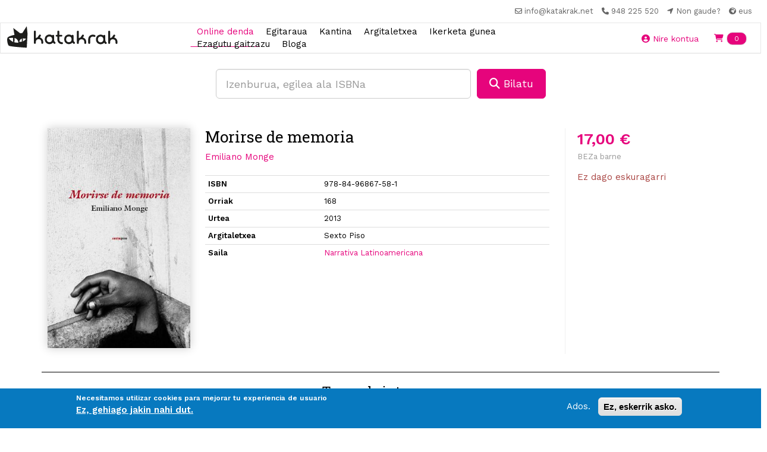

--- FILE ---
content_type: text/html; charset=utf-8
request_url: https://katakrak.net/eus/lib/morirse-de-memoria
body_size: 10715
content:
  <!DOCTYPE html>
<html lang="eu" dir="ltr">
<head>
  <link rel="profile" href="http://www.w3.org/1999/xhtml/vocab" />
  <meta name="viewport" content="width=device-width, initial-scale=1.0">
  <!--[if IE]><![endif]-->
<link rel="dns-prefetch" href="//fonts.gstatic.com" />
<link rel="preconnect" href="//fonts.gstatic.com" crossorigin="" />
<link rel="dns-prefetch" href="//fonts.googleapis.com" />
<link rel="preconnect" href="//fonts.googleapis.com" />
<link rel="dns-prefetch" href="//code.jquery.com" />
<link rel="preconnect" href="//code.jquery.com" />
<link rel="dns-prefetch" href="//cdn.jsdelivr.net" />
<link rel="preconnect" href="//cdn.jsdelivr.net" />
<link rel="dns-prefetch" href="//ws.sharethis.com" />
<link rel="preconnect" href="//ws.sharethis.com" />
<link rel="dns-prefetch" href="//kit.fontawesome.com" />
<link rel="preconnect" href="//kit.fontawesome.com" />
<meta http-equiv="Content-Type" content="text/html; charset=utf-8" />
<script src="https://www.google.com/recaptcha/api.js?hl=eu" async="async" defer="defer"></script>
<link rel="shortcut icon" href="https://katakrak.net/sites/default/files/favicon.ico" type="image/vnd.microsoft.icon" />
<meta name="generator" content="Drupal 7 (https://www.drupal.org)" />
<link rel="canonical" href="https://katakrak.net/eus/lib/morirse-de-memoria" />
<link rel="shortlink" href="https://katakrak.net/eus/node/22917" />
<meta name="twitter:card" content="summary" />
<meta name="twitter:url" content="https://katakrak.net/eus/lib/morirse-de-memoria" />
<meta name="twitter:title" content="Morirse de memoria" />
  <title>Morirse de memoria | Katakrak - Liburu-denda, Kafetegia, Argitaletxea, Kooperatiba</title>
  <script src="https://kit.fontawesome.com/4aac54f2f2.js" crossorigin="anonymous"></script>
  <link type="text/css" rel="stylesheet" href="/sites/default/files/advagg_css/css__r5xugmzAAvDwK01-BxQhcn5Gf6OYmJ3etSxrqdxPItw__4YBNNK3HlbqD0hygsfve4hYmylMRnE6eTNIoWpq3Frk__6yKkM7K4XCPPyp-ZMnIqqkl56FjqbNiAXZMmog52m_8.css" media="all" />
<style>
/* <![CDATA[ */
.front #first-time{display:none;}

/* ]]> */
</style>
<link type="text/css" rel="stylesheet" href="/sites/default/files/advagg_css/css___aW6sGeM0n7flUOZsmrgvy0GMf6nWn947aBKgyr24oY__EZ4aXdkowph_B0sd9nF9FryW2yC1sMdqW0FH2KCJaGY__6yKkM7K4XCPPyp-ZMnIqqkl56FjqbNiAXZMmog52m_8.css" media="all" />
<style>
/* <![CDATA[ */
ul.krumo-node{margin:0px;padding:0px;}ul.krumo-node ul{margin-left:20px;}* html ul.krumo-node ul{margin-left:24px;}div.krumo-root{border:solid 1px black;margin:1em 0em;}ul.krumo-first{font:normal 12px arial;border:solid 2px white;border-top-width:1px;background:url(https://katakrak.net/sites/all/modules/contrib/devel/krumo/skins/default/bg.gif);}li.krumo-child{display:block;list-style:none;padding:0px;margin:0px;overflow:hidden;}div.krumo-element{cursor:default;line-height:24px;display:block;clear:both;white-space:nowrap;border-top:solid 1px white;background:#E8E8E8;padding-left:10px;}* html div.krumo-element{padding-bottom:3px;}a.krumo-name{color:#2C5858;font:bold 13px Arial;}a.krumo-name span.krumo-big{font:bold 20pt Georgia;line-height:14px;position:relative;top:2px;left:-2px;}* html a.krumo-name span.krumo-big{font:bold 19pt Georgia;top:5px;left:0px;line-height:9px;height:12px;padding:0px;margin:0px;}div.krumo-expand{background:#CCCCCC;cursor:pointer;}div.krumo-hover{background:#B7DBDB;}div.krumo-preview{font:normal 13px courier new;padding:5px 5px 14px 5px;background:white;border-top:0px;overflow:auto;white-space:pre;}* html div.krumo-preview{padding-top:2px;}li.krumo-footnote{background:white;padding:2px 5px;list-style:none;border-top:solid 1px #bebebe;margin-top:2px;cursor:default;}* html li.krumo-footnote{line-height:13px;}div.krumo-version{float:right;}li.krumo-footnote h6{font:bold 11px verdana;margin:0px;padding:0px;color:#366D6D;display:inline;}* html li.krumo-footnote h6{margin-right:3px;}li.krumo-footnote a{font:bold 10px arial;color:#434343;text-decoration:none;}li.krumo-footnote a:hover{color:black;}li.krumo-footnote span.krumo-call{font:normal 11px verdana;position:relative;top:1px;}li.krumo-footnote span.krumo-call code{font-weight:bold;}div.krumo-title{font:normal 11px verdana;position:relative;top:9px;cursor:default;line-height:2px;}strong.krumo-array-length,strong.krumo-string-length{font-weight:normal;}

/* ]]> */
</style>
<link type="text/css" rel="stylesheet" href="/sites/default/files/advagg_css/css__gSLFIGBuUmvItfdFyATvFCeLI6n27AOIIJ7hPy6siqs__FeaDwAyiRniKnND0NFHtlMC9ZUvb7NNq0YWTLIxOsNA__6yKkM7K4XCPPyp-ZMnIqqkl56FjqbNiAXZMmog52m_8.css" media="all" />
<link type="text/css" rel="stylesheet" href="https://cdn.jsdelivr.net/npm/bootstrap@3.4.1/dist/css/bootstrap.min.css" media="all" />
<link type="text/css" rel="stylesheet" href="https://cdn.jsdelivr.net/npm/@unicorn-fail/drupal-bootstrap-styles@0.0.2/dist/3.3.1/7.x-3.x/drupal-bootstrap.min.css" media="all" />
<link type="text/css" rel="stylesheet" href="/sites/default/files/advagg_css/css__7WOdkw2fEVpGpylkUZHfzFpdF2QsJkeAmALnE4HHdus__Es6FR8cKmigvZa0BuvF3xmmBxIQjmJOSItqOBn4YDrk__6yKkM7K4XCPPyp-ZMnIqqkl56FjqbNiAXZMmog52m_8.css" media="all" />
<style>
/* <![CDATA[ */
.linea-17 .circle,.linea-17 .itinerario-header,.linea-17 ul.listtray li.activa{background-color:#FB0909}.linea-17 .fichalinea .ficharight .listaparadastrayecto li{border-color:#FB0909}.linea-17  ul.listtray li.activa{background-color:#FB0909}.linea-17 .fichalinea .ficharight .listaparadastrayecto li{border-color:#FB0909}.linea-17 .fichalinea .ficharight .listaparadastrayecto li div.iconlistaparadatrayectos{background-color:#FB0909}}.linea-17 .fichalinea .ficharight .listaparadastrayecto li div.iconlistaparadatrayectos{background-color:#FB0909}.circle .circle-17:before{content:"17";display:block;text-align:center;padding-top:13px;color:#FFF;font-weight:bold;font-size:40px;}.linea-17 .circle-header .circle-17{background-color:white;color:#FB0909;border-radius:50%;margin-top:5px;}.circle-header .circle-17:before{color:#FB0909;}.linea-17 .bubble:before{border-color:transparent #FB0909}.linea-17 .bubble{border-color:#FB0909}
.linea-21 .circle,.linea-21 .itinerario-header,.linea-21 ul.listtray li.activa{background-color:#16A765}.linea-21 .fichalinea .ficharight .listaparadastrayecto li{border-color:#16A765}.linea-21  ul.listtray li.activa{background-color:#16A765}.linea-21 .fichalinea .ficharight .listaparadastrayecto li{border-color:#16A765}.linea-21 .fichalinea .ficharight .listaparadastrayecto li div.iconlistaparadatrayectos{background-color:#16A765}}.linea-21 .fichalinea .ficharight .listaparadastrayecto li div.iconlistaparadatrayectos{background-color:#16A765}.circle .circle-21:before{content:"21";display:block;text-align:center;padding-top:13px;color:#FFF;font-weight:bold;font-size:40px;}.linea-21 .circle-header .circle-21{background-color:white;color:#16A765;border-radius:50%;margin-top:5px;}.circle-header .circle-21:before{color:#16A765;}.linea-21 .bubble:before{border-color:transparent #16A765}.linea-21 .bubble{border-color:#16A765}
.linea-8 .circle,.linea-8 .itinerario-header,.linea-8 ul.listtray li.activa{background-color:#9B30FF}.linea-8 .fichalinea .ficharight .listaparadastrayecto li{border-color:#9B30FF}.linea-8  ul.listtray li.activa{background-color:#9B30FF}.linea-8 .fichalinea .ficharight .listaparadastrayecto li{border-color:#9B30FF}.linea-8 .fichalinea .ficharight .listaparadastrayecto li div.iconlistaparadatrayectos{background-color:#9B30FF}}.linea-8 .fichalinea .ficharight .listaparadastrayecto li div.iconlistaparadatrayectos{background-color:#9B30FF}.circle .circle-8:before{content:"8";display:block;text-align:center;padding-top:13px;color:#FFF;font-weight:bold;font-size:40px;}.linea-8 .circle-header .circle-8{background-color:white;color:#9B30FF;border-radius:50%;margin-top:5px;}.circle-header .circle-8:before{color:#9B30FF;}.linea-8 .bubble:before{border-color:transparent #9B30FF}.linea-8 .bubble{border-color:#9B30FF}
.linea-9 .circle,.linea-9 .itinerario-header,.linea-9 ul.listtray li.activa{background-color:#F6A600}.linea-9 .fichalinea .ficharight .listaparadastrayecto li{border-color:#F6A600}.linea-9  ul.listtray li.activa{background-color:#F6A600}.linea-9 .fichalinea .ficharight .listaparadastrayecto li{border-color:#F6A600}.linea-9 .fichalinea .ficharight .listaparadastrayecto li div.iconlistaparadatrayectos{background-color:#F6A600}}.linea-9 .fichalinea .ficharight .listaparadastrayecto li div.iconlistaparadatrayectos{background-color:#F6A600}.circle .circle-9:before{content:"9";display:block;text-align:center;padding-top:13px;color:#FFF;font-weight:bold;font-size:40px;}.linea-9 .circle-header .circle-9{background-color:white;color:#F6A600;border-radius:50%;margin-top:5px;}.circle-header .circle-9:before{color:#F6A600;}.linea-9 .bubble:before{border-color:transparent #F6A600}.linea-9 .bubble{border-color:#F6A600}

/* ]]> */
</style>
  <!-- HTML5 element support for IE6-8 -->
  <!--[if lt IE 9]>
    <script src="https://cdn.jsdelivr.net/html5shiv/3.7.3/html5shiv-printshiv.min.js"></script>
  <![endif]-->
  <link rel="stylesheet" href="https://unpkg.com/aos@next/dist/aos.css" />
  

  <script src="//code.jquery.com/jquery-2.1.4.min.js"></script>
<script>
<!--//--><![CDATA[//><!--
window.jQuery || document.write("<script src='/sites/all/modules/contrib/jquery_update/replace/jquery/2.1/jquery.min.js'>\x3C/script>")
//--><!]]>
</script>
<script src="/sites/default/files/advagg_js/js__IIPj9M8HQc4TwtBi6sj72EtDCyvZHd-jFSpxIhH5LbI__LimKMCl5EQU68UY8Pv9d5-zV--I1vCGeXcbYL0Kw2O4__6yKkM7K4XCPPyp-ZMnIqqkl56FjqbNiAXZMmog52m_8.js"></script>
<script src="https://cdn.jsdelivr.net/npm/bootstrap@3.4.1/dist/js/bootstrap.min.js"></script>
<script src="/sites/default/files/advagg_js/js__N45lW4wVo3oYBBORlxeMERe3kJqhjbI_IphHJ3suBG0__7wjI5Rrcs5EdTkdXxxcyqplh_dOxtbpUCfFli1CQQjo__6yKkM7K4XCPPyp-ZMnIqqkl56FjqbNiAXZMmog52m_8.js"></script>
<script>
<!--//--><![CDATA[//><!--
/**
* JavaScript routines for Krumo
*
* @link http://sourceforge.net/projects/krumo
*/

/////////////////////////////////////////////////////////////////////////////

/**
* Krumo JS Class
*/
function krumo() {
  }

// -- -- -- -- -- -- -- -- -- -- -- -- -- -- -- -- -- -- -- -- -- -- -- -- --

/**
* Add a CSS class to an HTML element
*
* @param HtmlElement el
* @param string className
* @return void
*/
krumo.reclass = function(el, className) {
  if (el.className.indexOf(className) < 0) {
    el.className += (' ' + className);
    }
  }

// -- -- -- -- -- -- -- -- -- -- -- -- -- -- -- -- -- -- -- -- -- -- -- -- --

/**
* Remove a CSS class to an HTML element
*
* @param HtmlElement el
* @param string className
* @return void
*/
krumo.unclass = function(el, className) {
  if (el.className.indexOf(className) > -1) {
    el.className = el.className.replace(className, '');
    }
  }

// -- -- -- -- -- -- -- -- -- -- -- -- -- -- -- -- -- -- -- -- -- -- -- -- --

/**
* Toggle the nodes connected to an HTML element
*
* @param HtmlElement el
* @return void
*/
krumo.toggle = function(el) {
  var ul = el.parentNode.getElementsByTagName('ul');
  for (var i=0; i<ul.length; i++) {
    if (ul[i].parentNode.parentNode == el.parentNode) {
      ul[i].parentNode.style.display = (window.getComputedStyle(ul[i].parentNode).display == 'none')
        ? 'block'
        : 'none';
      }
    }

  // toggle class
  //
  if (ul[0].parentNode.style.display == 'block') {
    krumo.reclass(el, 'krumo-opened');
    } else {
    krumo.unclass(el, 'krumo-opened');
    }
  }

// -- -- -- -- -- -- -- -- -- -- -- -- -- -- -- -- -- -- -- -- -- -- -- -- --

/**
* Hover over an HTML element
*
* @param HtmlElement el 
* @return void
*/
krumo.over = function(el) {
  krumo.reclass(el, 'krumo-hover');
  }

// -- -- -- -- -- -- -- -- -- -- -- -- -- -- -- -- -- -- -- -- -- -- -- -- -- 

/**
* Hover out an HTML element
*
* @param HtmlElement el 
* @return void
*/

krumo.out = function(el) {
  krumo.unclass(el, 'krumo-hover');
  }

/////////////////////////////////////////////////////////////////////////////

//--><!]]>
</script>
<script>
<!--//--><![CDATA[//><!--
var switchTo5x = true;var useFastShare = 1;
//--><!]]>
</script>
<script src="https://ws.sharethis.com/button/buttons.js"></script>
<script>
<!--//--><![CDATA[//><!--
if (typeof stLight !== 'undefined') { stLight.options({"publisher":"dr-ed6eb04b-48b5-d602-21ba-8fdf18d3e6c0","version":"5x","lang":"eu"}); }
//--><!]]>
</script>
<script src="/sites/default/files/advagg_js/js__0DB235Bzh-FRqN4qMFry1YzbxJiYvuo3QNVfhq6NfO4__yHXflYLSJ_cE8UxB1EVwcK86Q6Fm1dpYcuwdOgxnlvY__6yKkM7K4XCPPyp-ZMnIqqkl56FjqbNiAXZMmog52m_8.js"></script>
<script async="async" src="https://katakrak.net/sites/default/files/googleanalytics/js?t75lqb"></script>
<script>
<!--//--><![CDATA[//><!--
window.google_analytics_domain_name = ".katakrak.net";window.google_analytics_uacct = "UA-46984849-1";window.dataLayer = window.dataLayer || [];function gtag(){dataLayer.push(arguments)};gtag("js", new Date());gtag("set", "developer_id.dMDhkMT", true);gtag("config", "UA-46984849-1", {"groups":"default","cookie_domain":".katakrak.net","allow_ad_personalization_signals":false});
//--><!]]>
</script>
<script src="https://kit.fontawesome.com/10471300b3.js"></script>
<script src="/sites/default/files/advagg_js/js__pUGCKDQtYrtpSKZMjMXPnN5_WxAro6nitJ0qt69gCAE__gtVMCKCLAzvKmKce3gW2h8Xewt1gJM_Ip7KsWYr9_7Q__6yKkM7K4XCPPyp-ZMnIqqkl56FjqbNiAXZMmog52m_8.js"></script>
<script>
<!--//--><![CDATA[//><!--
jQuery.extend(Drupal.settings,{"basePath":"\/","pathPrefix":"eus\/","setHasJsCookie":0,"ajaxPageState":{"theme":"kapital","theme_token":"p_z3TCwhIgknCOSc-1ciTDIEySRiLzeZI7Wn48KltD4","jquery_version":"2.1","css":{"modules\/system\/system.base.css":1,"sites\/all\/modules\/contrib\/calendar\/css\/calendar_multiday.css":1,"sites\/all\/modules\/contrib\/commerce_osp\/commerce_osp.css":1,"modules\/field\/theme\/field.css":1,"sites\/all\/modules\/contrib\/logintoboggan\/logintoboggan.css":1,"modules\/node\/node.css":1,"sites\/all\/modules\/contrib\/views\/css\/views.css":1,"sites\/all\/modules\/contrib\/colorbox\/styles\/default\/colorbox_style.css":1,"sites\/all\/modules\/contrib\/ctools\/css\/ctools.css":1,"sites\/all\/modules\/contrib\/panels\/css\/panels.css":1,"sites\/all\/modules\/contrib\/devel\/devel_krumo.css":1,"sites\/all\/modules\/contrib\/eu_cookie_compliance\/css\/eu_cookie_compliance.css":1,"public:\/\/ctools\/css\/1047b53643519f84cb23d4e7837388d4.css":1,"https:\/\/cdn.jsdelivr.net\/npm\/bootstrap@3.4.1\/dist\/css\/bootstrap.min.css":1,"https:\/\/cdn.jsdelivr.net\/npm\/@unicorn-fail\/drupal-bootstrap-styles@0.0.2\/dist\/3.3.1\/7.x-3.x\/drupal-bootstrap.min.css":1,"sites\/all\/themes\/kapital\/css\/main.css":1,"sites\/all\/themes\/kapital\/css\/style.css":1},"js":{"sites\/all\/modules\/contrib\/eu_cookie_compliance\/js\/eu_cookie_compliance.min.js":1,"sites\/all\/themes\/bootstrap\/js\/bootstrap.js":1,"\/\/code.jquery.com\/jquery-2.1.4.min.js":1,"misc\/jquery-extend-3.4.0.js":1,"misc\/jquery-html-prefilter-3.5.0-backport.js":1,"misc\/jquery.once.js":1,"misc\/drupal.js":1,"sites\/all\/modules\/contrib\/eu_cookie_compliance\/js\/jquery.cookie-1.4.1.min.js":1,"sites\/all\/modules\/contrib\/jquery_update\/replace\/jquery.form\/4\/jquery.form.min.js":1,"misc\/form-single-submit.js":1,"misc\/ajax.js":1,"sites\/all\/modules\/contrib\/jquery_update\/js\/jquery_update.js":1,"https:\/\/cdn.jsdelivr.net\/npm\/bootstrap@3.4.1\/dist\/js\/bootstrap.min.js":1,"sites\/all\/modules\/contrib\/apachesolr_sort\/apachesolr_sort.js":1,"sites\/all\/modules\/contrib\/entityreference\/js\/entityreference.js":1,"public:\/\/languages\/eu_50Bvc7MmMqS0tahbrm6JK_RC61l-kaxJ1theUqjomKA.js":1,"sites\/all\/libraries\/colorbox\/jquery.colorbox-min.js":1,"sites\/all\/modules\/contrib\/colorbox\/js\/colorbox.js":1,"sites\/all\/modules\/contrib\/colorbox\/styles\/default\/colorbox_style.js":1,"sites\/all\/modules\/custom\/katakrak\/katakrak.js":1,"sites\/all\/modules\/custom\/katakrak_commerce\/katakrak_commerce.js":1,"sites\/all\/modules\/custom\/katakrak_kantina\/katakrak_kantina.js":1,"sites\/all\/modules\/custom\/katakrak_socios\/katakrak_socios.js":1,"sites\/all\/modules\/contrib\/devel\/devel_krumo.js":1,"https:\/\/ws.sharethis.com\/button\/buttons.js":1,"sites\/all\/modules\/contrib\/captcha\/captcha.js":1,"sites\/all\/modules\/contrib\/google_analytics\/googleanalytics.js":1,"https:\/\/katakrak.net\/sites\/default\/files\/googleanalytics\/js?t75lqb":1,"https:\/\/kit.fontawesome.com\/10471300b3.js":1,"sites\/all\/modules\/contrib\/views\/js\/base.js":1,"sites\/all\/themes\/bootstrap\/js\/misc\/_progress.js":1,"sites\/all\/modules\/contrib\/views\/js\/ajax_view.js":1,"sites\/all\/themes\/kapital\/js\/kapital.js":1,"sites\/all\/themes\/bootstrap\/js\/modules\/views\/js\/ajax_view.js":1,"sites\/all\/themes\/bootstrap\/js\/misc\/ajax.js":1}},"colorbox":{"opacity":"0.85","current":"{current} of {total}","previous":"\u00ab Prev","next":"Next \u00bb","close":"Close","maxWidth":"98%","maxHeight":"98%","fixed":true,"mobiledetect":true,"mobiledevicewidth":"480px","file_public_path":"\/sites\/default\/files","specificPagesDefaultValue":"admin*\nimagebrowser*\nimg_assist*\nimce*\nnode\/add\/*\nnode\/*\/edit\nprint\/*\nprintpdf\/*\nsystem\/ajax\nsystem\/ajax\/*"},"urlIsAjaxTrusted":{"\/eus\/lib\/morirse-de-memoria":true,"\/eus\/views\/ajax":true},"eu_cookie_compliance":{"cookie_policy_version":"1.0.0","popup_enabled":1,"popup_agreed_enabled":0,"popup_hide_agreed":0,"popup_clicking_confirmation":false,"popup_scrolling_confirmation":false,"popup_html_info":"\u003Cdiv class=\u0022eu-cookie-compliance-banner eu-cookie-compliance-banner-info eu-cookie-compliance-banner--opt-in\u0022\u003E\n  \u003Cdiv class=\u0022popup-content info\u0022\u003E\n    \u003Cdiv id=\u0022popup-text\u0022\u003E\n      \u003Cp\u003ENecesitamos utilizar cookies para mejorar tu experiencia de usuario\u003C\/p\u003E\n              \u003Cbutton type=\u0022button\u0022 class=\u0022find-more-button eu-cookie-compliance-more-button\u0022\u003EEz, gehiago jakin nahi dut.\u003C\/button\u003E\n          \u003C\/div\u003E\n    \n    \u003Cdiv id=\u0022popup-buttons\u0022 class=\u0022\u0022\u003E\n      \u003Cbutton type=\u0022button\u0022 class=\u0022agree-button eu-cookie-compliance-secondary-button\u0022\u003EAdos.\u003C\/button\u003E\n              \u003Cbutton type=\u0022button\u0022 class=\u0022decline-button eu-cookie-compliance-default-button\u0022 \u003EEz, eskerrik asko.\u003C\/button\u003E\n          \u003C\/div\u003E\n  \u003C\/div\u003E\n\u003C\/div\u003E","use_mobile_message":false,"mobile_popup_html_info":"\u003Cdiv class=\u0022eu-cookie-compliance-banner eu-cookie-compliance-banner-info eu-cookie-compliance-banner--opt-in\u0022\u003E\n  \u003Cdiv class=\u0022popup-content info\u0022\u003E\n    \u003Cdiv id=\u0022popup-text\u0022\u003E\n                    \u003Cbutton type=\u0022button\u0022 class=\u0022find-more-button eu-cookie-compliance-more-button\u0022\u003EEz, gehiago jakin nahi dut.\u003C\/button\u003E\n          \u003C\/div\u003E\n    \n    \u003Cdiv id=\u0022popup-buttons\u0022 class=\u0022\u0022\u003E\n      \u003Cbutton type=\u0022button\u0022 class=\u0022agree-button eu-cookie-compliance-secondary-button\u0022\u003EAdos.\u003C\/button\u003E\n              \u003Cbutton type=\u0022button\u0022 class=\u0022decline-button eu-cookie-compliance-default-button\u0022 \u003EEz, eskerrik asko.\u003C\/button\u003E\n          \u003C\/div\u003E\n  \u003C\/div\u003E\n\u003C\/div\u003E\n","mobile_breakpoint":"768","popup_html_agreed":"\u003Cdiv\u003E\n  \u003Cdiv class=\u0022popup-content agreed\u0022\u003E\n    \u003Cdiv id=\u0022popup-text\u0022\u003E\n          \u003C\/div\u003E\n    \u003Cdiv id=\u0022popup-buttons\u0022\u003E\n      \u003Cbutton type=\u0022button\u0022 class=\u0022hide-popup-button eu-cookie-compliance-hide-button\u0022\u003EOcultar\u003C\/button\u003E\n              \u003Cbutton type=\u0022button\u0022 class=\u0022find-more-button eu-cookie-compliance-more-button-thank-you\u0022 \u003EMore info\u003C\/button\u003E\n          \u003C\/div\u003E\n  \u003C\/div\u003E\n\u003C\/div\u003E","popup_use_bare_css":false,"popup_height":"auto","popup_width":"100%","popup_delay":1000,"popup_link":"\/eus\/lopd","popup_link_new_window":1,"popup_position":null,"fixed_top_position":false,"popup_language":"eu","store_consent":true,"better_support_for_screen_readers":0,"reload_page":0,"domain":"","domain_all_sites":0,"popup_eu_only_js":0,"cookie_lifetime":"100","cookie_session":false,"disagree_do_not_show_popup":0,"method":"opt_in","allowed_cookies":"","withdraw_markup":"\u003Cbutton type=\u0022button\u0022 class=\u0022eu-cookie-withdraw-tab\u0022\u003E\u003C\/button\u003E\n\u003Cdiv class=\u0022eu-cookie-withdraw-banner\u0022\u003E\n  \u003Cdiv class=\u0022popup-content info\u0022\u003E\n    \u003Cdiv id=\u0022popup-text\u0022\u003E\n          \u003C\/div\u003E\n    \u003Cdiv id=\u0022popup-buttons\u0022\u003E\n      \u003Cbutton type=\u0022button\u0022 class=\u0022eu-cookie-withdraw-button\u0022\u003E\u003C\/button\u003E\n    \u003C\/div\u003E\n  \u003C\/div\u003E\n\u003C\/div\u003E\n","withdraw_enabled":false,"withdraw_button_on_info_popup":0,"cookie_categories":[],"cookie_categories_details":[],"enable_save_preferences_button":1,"cookie_name":"","cookie_value_disagreed":"0","cookie_value_agreed_show_thank_you":"1","cookie_value_agreed":"2","containing_element":"body","automatic_cookies_removal":1,"close_button_action":"close_banner"},"googleanalytics":{"account":["UA-46984849-1"],"trackOutbound":1,"trackMailto":1,"trackDownload":1,"trackDownloadExtensions":"7z|aac|arc|arj|asf|asx|avi|bin|csv|doc(x|m)?|dot(x|m)?|exe|flv|gif|gz|gzip|hqx|jar|jpe?g|js|mp(2|3|4|e?g)|mov(ie)?|msi|msp|pdf|phps|png|ppt(x|m)?|pot(x|m)?|pps(x|m)?|ppam|sld(x|m)?|thmx|qtm?|ra(m|r)?|sea|sit|tar|tgz|torrent|txt|wav|wma|wmv|wpd|xls(x|m|b)?|xlt(x|m)|xlam|xml|z|zip","trackColorbox":1,"trackDomainMode":1},"views":{"ajax_path":"\/eus\/views\/ajax","ajaxViews":{"views_dom_id:054f8cb2a881cab6502539c36e69eaf6":{"view_name":"libros","view_display_id":"libros_rel_cat","view_args":"8","view_path":"node\/22917","view_base_path":"tienda","view_dom_id":"054f8cb2a881cab6502539c36e69eaf6","pager_element":0}}},"bootstrap":{"anchorsFix":"0","anchorsSmoothScrolling":"0","formHasError":1,"popoverEnabled":1,"popoverOptions":{"animation":1,"html":0,"placement":"right","selector":"","trigger":"click","triggerAutoclose":1,"title":"","content":"","delay":0,"container":"body"},"tooltipEnabled":1,"tooltipOptions":{"animation":1,"html":0,"placement":"auto left","selector":"","trigger":"hover focus","delay":0,"container":"body"}}});
//--><!]]>
</script>
</head>
<body class="html not-front not-logged-in no-sidebars page-node page-node- page-node-22917 node-type-libro i18n-eu">
  <div id="skip-link">
    <a href="#main-content" class="element-invisible element-focusable">Skip to main content</a>
  </div>
    <nav class="navbar-secondary">
  <ul class="list-inline mb-0">
    <li class="list-inline-item">
      <a href="mailto:info@katakrak.net" target="_blank"> <i class="far fa-envelope " aria-hidden="true"></i> <span class="hidden-xs">info@katakrak.net</span></a>
    </li>
    <li class="list-inline-item">
      <a href="tel:+34948225520" target="_blank"><i class="fas fa-phone" aria-hidden="true"></i> <span class="hidden-xs">948 225 520</span></a> 
    </li>
    <li class="list-inline-item">
      <a href="/eus/contact" target="_blank"><i class="fas fa-location-arrow" aria-hidden="true"></i> <span class="hidden-xs">Non gaude?</span></a> 
    </li>
    <li class="list-inline-item hidden-xs">
      <div class="dropdown ">
        <a href="/eus/lib/morirse-de-memoria" role="button" data-toggle="dropdown" aria-haspopup="true" aria-expanded="false" class="dropdown-toggle active" id="dropdownIdioma"><i class="fas fa-globe-africa small hidden-xs" aria-hidden="true"></i> eus</a>
        <div class="dropdown-menu" aria-labelledby="dropdownIdioma">
          <a href="/cas/lib/morirse-de-memoria" class="dropdown-item">cas</a>        </div>
      </div>
    </li>
  </ul>
</nav>

<nav class="navbar navbar-default navbar-custom">
  <div class="container-fluid">
    <div class="navbar-header">
      <button type="button" class="btn btn-transparent navbar-toggle collapsed" data-toggle="collapse" data-target="#bs-example-navbar-collapse-1" aria-expanded="false">
        <i class="fas fa-bars" aria-hidden="true"></i>
      </button>
      <a class="navbar-brand" href="/eus">
        <img src="/sites/all/themes/kapital/images/katakrak-icon.svg" alt="Katakrak - Liburu-denda, Kafetegia, Argitaletxea, Kooperatiba" class="logo-main visible-xs-block">
        <img src="/sites/all/themes/kapital/images/katakrak-logo.svg" alt="Katakrak - Liburu-denda, Kafetegia, Argitaletxea, Kooperatiba" class="logo-main visible-sm">
        <img src="/sites/all/themes/kapital/images/katakrak-logo-h.svg" alt="Katakrak - Liburu-denda, Kafetegia, Argitaletxea, Kooperatiba" class="logo-main visible-md visible-lg">
      </a>
    </div>

    <div class="collapse navbar-collapse" id="bs-example-navbar-collapse-1">
      <ul class="navbar-nav navbar-centered">
           
                           <li class=" active nav-item">
            <a href="/eus/denda" class="nav-link">Online denda</a>          </li>
                           <li class=" nav-item">
            <a href="/eus/egitaraua" class="nav-link">Egitaraua</a>          </li>
                           <li class=" nav-item">
            <a href="/eus/cantina" class="nav-link">Kantina</a>          </li>
                           <li class=" nav-item">
            <a href="/eus/argitaletxea" class="nav-link">Argitaletxea</a>          </li>
                           <li class=" nav-item">
            <a href="/eus/ikasketa-zentroa" class="nav-link">Ikerketa gunea</a>          </li>
                           <li class=" nav-item">
            <a href="/eus/conocenos" class="nav-link">Ezagutu gaitzazu</a>          </li>
                           <li class=" nav-item">
            <a href="/eus/bloga" class="nav-link">Bloga</a>          </li>
                <li role="separator" class="divider visible-xs-block"></li>
        <li class="nav-item visible-xs-block">
          <a class="nav-link" href="/cas/lib/morirse-de-memoria">Castellano</a> 
        </li>
        <li class="nav-item visible-xs-block">
          <a class="nav-link" href="/eus/lib/morirse-de-memoria">Euskera</a> 
        </li>
      </ul>
    </div><!-- /.navbar-collapse -->

    <div class="navbar-xs-items d-flex">
              <a class="btn btn-transparent" href="/eus/user">
          <i class="fas fa-user-circle" aria-hidden="true"></i> <span class="hidden-xs">Nire kontua</span>
        </a>
              <div class="region region-header-right">
    <section id="block-katakrak-commerce-katakrak-commerce-cart" class="block block-katakrak-commerce clearfix">

      
  <button class="btn btn-transparent">
  <a href="/eus/cart"><i class="fas fa-shopping-cart" aria-hidden="true"></i> <span class="badge badge-pill badge-custom">0</span> <span class="sr-only">Items en tu cesta</span></a>
</button>

</section>
  </div>
      
    
    </div>
  </div><!-- /.container-fluid -->
</nav><main class="main ">
  <div class="row">
    <section class="col-sm-12">
      <a id="main-content"></a>
                    <!--<h1 class="page-header">Morirse de memoria</h1>-->
                                    
  </section>
  </div>
    <div class="">
    <div class="container">
      <!--<h1 class="text-center">Morirse de memoria</h1>-->
        <div class="region region-content-top">
    <section id="block-libro-libreria-home-search" class="block block-libro clearfix">

      
  <div class="row mt-2">
  <div class="col-sm-6 col-sm-offset-3">
      <form action="/eus/lib/morirse-de-memoria" method="post" id="libro-search-home-form" accept-charset="UTF-8"><div>
<div class="d-flex">
  <input placeholder="Izenburua, egilea ala ISBNa" class="mr-1 input-lg form-control form-text required" type="text" id="edit-search-term" name="search_term" value="" size="60" maxlength="128" />  <button class="btn btn-primary btn-lg btn btn-primary form-submit" type="submit" id="edit-submit--2" name="op" value="&lt;i class=&quot;fas fa-search&quot;&gt;&lt;/i&gt; Bilatu"><i class="fas fa-search"></i> Bilatu</button>
</div>
<input type="hidden" name="form_build_id" value="form-0llYRKbbXRqwVLH6nwgUtzwcDHrwY8gWERG9d4a9QN8" />
<input type="hidden" name="form_id" value="libro_search_home_form" />
 </div></form>  </div><!-- /.col -->
</div><!--/.row -->
</section>
  </div>
        <div class="region region-content">
    <section id="block-system-main" class="block block-system clearfix">

      
  <div class="book">
  <div class="cover">
          <div class="field field-name-field-libro-portada field-type-image field-label-hidden"><div class="field-items"><div class="field-item even"><a href="https://katakrak.net/sites/default/files/portadas/9788496867581.jpeg%3B%20charset%3DUTF-8" title="Morirse de memoria" class="colorbox" data-colorbox-gallery="gallery-node-22917-gfuWQvV9cwo" data-cbox-img-attrs="{&quot;title&quot;: &quot;Morirse de memoria&quot;, &quot;alt&quot;: &quot;Morirse de memoria&quot;}"><img class="img-responsive" src="https://katakrak.net/sites/default/files/styles/extra_large/public/portadas/9788496867581.jpeg%3B%20charset%3DUTF-8?itok=4ZS82tBw" alt="Morirse de memoria" title="Morirse de memoria" /></a></div></div></div>      </div><!-- /cover -->
  <div class="visible-xs-block">
    <h1>Morirse de memoria</h1>
    <h2 class="mt-0"></h2>
    <p>
            <a href="/eus/autor/emiliano-monge">Emiliano Monge</a>          </p>
  </div>  
  <div class="buy">
    <p class="price">17,00 €</p>
    <p class="small text-color-light">BEZa barne</p>
    
          <p class="text-danger">Ez dago eskuragarri</p>
              
      
  </div><!-- /buy -->
  <div class="description">
    <h1 class="hidden-xs">Morirse de memoria</h1>
    <h2 class="mt-0"></h2>
          <p class="hidden-xs">
          <a href="/eus/autor/emiliano-monge">Emiliano Monge</a>      </p>
        <div class="mt-2">
      <table class="table table-condensed table-book">
        <tbody>
          <tr>
            <th>ISBN</th>
            <td>978-84-96867-58-1</td>
          </tr>
          <tr>
            <th>Orriak</th>
            <td>168</td>
          </tr>
          <tr>
            <th>Urtea</th>
            <td>2013</td>
          </tr>
          <tr>
            <th>Argitaletxea</th>
            <td>Sexto Piso</td>
          </tr>
          <tr>
            <th>Saila</th>
            <td><a href="/eus/libros/seccion/narrativa-latinoamericana">Narrativa Latinoamericana</a></td>
          </tr>
        </tbody>
      </table>
    </div>
    <p>
             </p>
      </div><!-- /description -->
</div>
    <hr class="hr-dark">
  <h2 class="text-center">Te puede interesar</h2>
  <div class="view view-libros view-id-libros view-display-id-libros_rel_cat view-dom-id-054f8cb2a881cab6502539c36e69eaf6">
        
  
  
      <div class="view-content">
      
<div id="views-bootstrap-grid-1" class="katakrak-grid-plugin-style">
  <div class="row mt-3">
          <div class="col col-lg-2 col-md-3 col-sm-6 ">
          
  <div class="views-field views-field-field-libro-portada">        <div class="field-content"><a href="/eus/lib/el-pa-s-del-humo"><img class="img-responsive" src="https://katakrak.net/sites/default/files/styles/editorial_page/public/portadas/9788412537741.jpeg%3B%20charset%3DUTF-8?itok=WEHQNMXp" alt="El país del humo" title="El país del humo" /></a></div>  </div>  
  <div class="views-field views-field-title">        <h3 class="field-content book-title"><a href="/eus/lib/el-pa-s-del-humo">El país del humo</a></h3>  </div>  
  <div class="views-field views-field-field-libro-autores">        <h4 class="field-content book-author">Sara Gallardo Drago Mitre</h4>  </div>      </div>
          <div class="col col-lg-2 col-md-3 col-sm-6 ">
          
  <div class="views-field views-field-field-libro-portada">        <div class="field-content"><a href="/eus/lib/ser-como-ellos-y-otros-art-culos-0"><img class="img-responsive" src="https://katakrak.net/sites/default/files/styles/editorial_page/public/portadas/9788432307614.jpeg%3B%20charset%3DUTF-8?itok=mMq1SPu5" alt="Ser como ellos y otros artículos" title="Ser como ellos y otros artículos" /></a></div>  </div>  
  <div class="views-field views-field-title">        <h3 class="field-content book-title"><a href="/eus/lib/ser-como-ellos-y-otros-art-culos-0">Ser como ellos y otros artículos</a></h3>  </div>  
  <div class="views-field views-field-field-libro-autores">        <h4 class="field-content book-author">Eduardo Galeano</h4>  </div>      </div>
          <div class="col col-lg-2 col-md-3 col-sm-6 ">
          
  <div class="views-field views-field-field-libro-portada">        <div class="field-content"><a href="/eus/lib/el-viaje-til-0"><img class="img-responsive" src="https://katakrak.net/sites/default/files/styles/editorial_page/public/portadas/9788411076319.jpeg?itok=VRLhuHC-" alt="El viaje inútil" title="El viaje inútil" /></a></div>  </div>  
  <div class="views-field views-field-title">        <h3 class="field-content book-title"><a href="/eus/lib/el-viaje-til-0">El viaje inútil</a></h3>  </div>  
  <div class="views-field views-field-field-libro-autores">        <h4 class="field-content book-author">Camila Sosa Villada</h4>  </div>      </div>
          <div class="col col-lg-2 col-md-3 col-sm-6 ">
          
  <div class="views-field views-field-field-libro-portada">        <div class="field-content"><a href="/eus/lib/el-nervio-ptico"><img class="img-responsive" src="https://katakrak.net/sites/default/files/styles/editorial_page/public/portadas/9788433998446.jpeg?itok=xUc7sQMx" alt="El nervio óptico" title="El nervio óptico" /></a></div>  </div>  
  <div class="views-field views-field-title">        <h3 class="field-content book-title"><a href="/eus/lib/el-nervio-ptico">El nervio óptico</a></h3>  </div>  
  <div class="views-field views-field-field-libro-autores">        <h4 class="field-content book-author">María Gainza</h4>  </div>      </div>
      </div>
</div>
    </div>
  
  
  
  
  
  
</div>  


</section>
  </div>
    </div>
  </div>
  
  <div class="container">
      </div>
</main>
<footer>
  <div class="container">
    <div class="row">
      <div class="col-sm-6 col-md-4">
             <div class="region region-footer-first">
    <section id="block-katakrak-footer-first" class="block block-katakrak clearfix">

      
  <h2>Zatoz Katakrakera</h2>
<ul class="list-unstyled">
  <li class="list-item">C/Mayor 54 K Nagusia</li>
  <li class="list-item">Pamplona-Iruñea</li>
  <li class="list-item">31001 Navarra-Nafarroa</li>
  <!-- <li class="list-item">
    <a class="" href="#">Localízanos</a>
  </li> -->
</ul>
<ul class="list-unstyled">
  <li class="list-style">Astelehenetik larunbatera zabalik</li>
  <li class="list-item"> <span class="strong">Liburu-denda: </span> 10:00-14:00 17:00-20:30</li>
  <li class="list-item"><span class="strong">Kantina: </span>L, M, M 10:00-22:00 | J, V, S 10:00-01:00</li>
</ul>
</section>
  </div>
      </div><!-- /.col -->
      <div class="col-sm-6 col-md-4">
          <div class="region region-footer-second">
    <section id="block-katakrak-footer-second" class="block block-katakrak clearfix">

      
  <h2>Jarrai gaitzazu</h2>
<ul class="list-unstyled list-social-bis">
          <li class="list-item ">
            <a class="d-flex" href="https://www.facebook.com/katakrak54" target="_blank" title="Facebook">
              <i class="fab fa-facebook-f"></i>
              <!-- <span>Facebook</span> -->
            </a>
          </li>
          <li class="list-item ">
            <a class="d-flex" href="http://twitter.com/katakrak54" target="_blank" title="Twitter">
              <i class="fab fa-twitter"></i>
              <!-- <span>Twitter</span> -->
            </a>
          </li>
          <li class="list-item">
            <a class="d-flex" href="https://www.instagram.com/katakrak54/" target="_blank" title="Instagram">
              <i class="fa-brands fa-instagram"></i>
              <!-- <span>Instagram</span> -->
            </a>
          </li>
          <li class="list-item">
            <a class="d-flex" href="https://t.me/katakrak54" target="_blank" title="Telegram">
              <i class="fab fa-telegram-plane"></i>
              <!-- <span>Telegram</span> -->
            </a>
          </li>
          <li class="list-item ">
            <a class="d-flex" href="http://soundcloud.com/katakrak54" target="_blank" title="Soundcloud">
              <i class="fab fa-soundcloud"></i>
              <!-- <span>Soundcloud</span> -->
            </a>
          </li>
          <li class="list-item">
            <a class="d-flex" href="https://katakrak.net/cas/events/feed" target="_blank" title="Feed">
              <i class="fas fa-rss"></i>
              <!-- <span>RSS eventos feed</span> -->
            </a>
          </li>
        </ul>
</section>
  </div>
      </div><!-- /.col -->
      <div class="col-sm-6 col-md-4">
           <div class="region region-footer-third">
    <section id="block-mailchimp-signup-recibe-nuestro-boletin-semanal" class="block block-mailchimp-signup clearfix">

        <h2 class="block-title">Jaso gure asteroko buletina.</h2>
    
  <form class="mailchimp-signup-subscribe-form" action="/eus/lib/morirse-de-memoria" method="post" id="mailchimp-signup-subscribe-block-recibe-nuestro-boletin-semanal-form" accept-charset="UTF-8"><div><div class="mailchimp-signup-subscribe-form-description"></div><div id="mailchimp-newsletter-459b1fcbac-mergefields" class="mailchimp-newsletter-mergefields"><div class="form-item form-item-mergevars-email form-type-textfield form-group"><input placeholder="Emaila" class="form-control form-text required" type="text" id="edit-mergevars-email" name="mergevars[EMAIL]" value="" size="25" maxlength="128" /></div><div class="form-item form-item-mergevars-fname form-type-textfield form-group"><input placeholder="Izena" class="form-control form-text" type="text" id="edit-mergevars-fname" name="mergevars[FNAME]" value="" size="25" maxlength="128" /></div><div class="form-item form-item-mergevars-lname form-type-textfield form-group"><input placeholder="Abizena" class="form-control form-text" type="text" id="edit-mergevars-lname" name="mergevars[LNAME]" value="" size="25" maxlength="128" /></div></div><input type="hidden" name="form_build_id" value="form-sj0t7iWSalTDqIh4VpTCp-FJD-aKhqE0E6RFquZ8Rd8" />
<input type="hidden" name="form_id" value="mailchimp_signup_subscribe_block_recibe_nuestro_boletin_semanal_form" />
<fieldset  class="captcha panel panel-default form-wrapper" id="bootstrap-panel">
          <legend class="panel-heading">
      <span class="panel-title fieldset-legend">CAPTCHA</span>
    </legend>
        <div class="panel-body" id="bootstrap-panel-body">
    <div class="help-block">This question is for testing whether or not you are a human visitor and to prevent automated spam submissions.</div>    <input type="hidden" name="captcha_sid" value="116798719" />
<input type="hidden" name="captcha_token" value="134f86b494693fa0f25cfdbe9a1e853d" />
<input type="hidden" name="captcha_response" value="Google no captcha" />
<div class="g-recaptcha" data-sitekey="6Lfa5-8SAAAAAEjFyih6ORESFP2KOtj0LO5JazTq" data-theme="light" data-type="image"></div><input type="hidden" name="captcha_cacheable" value="1" />
  </div>
</fieldset>
<div class="form-actions form-wrapper form-group" id="edit-actions"><button class="btn btn-primary mt-3 btn btn-default form-submit" type="submit" id="edit-submit--3" name="op" value="Harpidetu nahi dut!">Harpidetu nahi dut!</button>
</div></div></form>
</section>
  </div>
      </div><!-- /.col -->

    </div><!-- /.row -->
  </div>
</footer>
<footer class="colophon">
  <div class="container">
    <a href="http://www.culturaydeporte.gob.es/" target="_blank" title="Ir a la web de Ministerio de Cultura y Deporte de España">
      <img src="/sites/all/themes/kapital/images/logo-ministerio-dglfl.jpg" alt="Ministerio de Cultura y Deporte de España" class="img-cultura">
    </a>
    
  </div>
</footer>  <script>
<!--//--><![CDATA[//><!--
window.eu_cookie_compliance_cookie_name = "";
//--><!]]>
</script>
<script src="/sites/default/files/advagg_js/js__YHLu5S1N3BILc2uHcwDAyCinLa8oNONkxBJEiimMfGM__jwj3z3rA4Fm8uAnfT46exGNnij4vfjCwuo4-ASAZUpo__6yKkM7K4XCPPyp-ZMnIqqkl56FjqbNiAXZMmog52m_8.js" defer="defer"></script>
<script src="/sites/default/files/advagg_js/js__i11V-7AETPhfL9YzRpXBpECwVkYyQ_ahu2eHxES_mK0__S79mhsO6q7fWONLNt9XSEZx-JmiQeAEtuPkuVxIEjpY__6yKkM7K4XCPPyp-ZMnIqqkl56FjqbNiAXZMmog52m_8.js"></script>
     <script src="https://unpkg.com/aos@next/dist/aos.js"></script>
     <script>
   AOS.init();
 </script>
</body>
</html>


--- FILE ---
content_type: text/html; charset=utf-8
request_url: https://www.google.com/recaptcha/api2/anchor?ar=1&k=6Lfa5-8SAAAAAEjFyih6ORESFP2KOtj0LO5JazTq&co=aHR0cHM6Ly9rYXRha3Jhay5uZXQ6NDQz&hl=eu&type=image&v=PoyoqOPhxBO7pBk68S4YbpHZ&theme=light&size=normal&anchor-ms=20000&execute-ms=30000&cb=ky1jhge5sul
body_size: 49517
content:
<!DOCTYPE HTML><html dir="ltr" lang="eu"><head><meta http-equiv="Content-Type" content="text/html; charset=UTF-8">
<meta http-equiv="X-UA-Compatible" content="IE=edge">
<title>reCAPTCHA</title>
<style type="text/css">
/* cyrillic-ext */
@font-face {
  font-family: 'Roboto';
  font-style: normal;
  font-weight: 400;
  font-stretch: 100%;
  src: url(//fonts.gstatic.com/s/roboto/v48/KFO7CnqEu92Fr1ME7kSn66aGLdTylUAMa3GUBHMdazTgWw.woff2) format('woff2');
  unicode-range: U+0460-052F, U+1C80-1C8A, U+20B4, U+2DE0-2DFF, U+A640-A69F, U+FE2E-FE2F;
}
/* cyrillic */
@font-face {
  font-family: 'Roboto';
  font-style: normal;
  font-weight: 400;
  font-stretch: 100%;
  src: url(//fonts.gstatic.com/s/roboto/v48/KFO7CnqEu92Fr1ME7kSn66aGLdTylUAMa3iUBHMdazTgWw.woff2) format('woff2');
  unicode-range: U+0301, U+0400-045F, U+0490-0491, U+04B0-04B1, U+2116;
}
/* greek-ext */
@font-face {
  font-family: 'Roboto';
  font-style: normal;
  font-weight: 400;
  font-stretch: 100%;
  src: url(//fonts.gstatic.com/s/roboto/v48/KFO7CnqEu92Fr1ME7kSn66aGLdTylUAMa3CUBHMdazTgWw.woff2) format('woff2');
  unicode-range: U+1F00-1FFF;
}
/* greek */
@font-face {
  font-family: 'Roboto';
  font-style: normal;
  font-weight: 400;
  font-stretch: 100%;
  src: url(//fonts.gstatic.com/s/roboto/v48/KFO7CnqEu92Fr1ME7kSn66aGLdTylUAMa3-UBHMdazTgWw.woff2) format('woff2');
  unicode-range: U+0370-0377, U+037A-037F, U+0384-038A, U+038C, U+038E-03A1, U+03A3-03FF;
}
/* math */
@font-face {
  font-family: 'Roboto';
  font-style: normal;
  font-weight: 400;
  font-stretch: 100%;
  src: url(//fonts.gstatic.com/s/roboto/v48/KFO7CnqEu92Fr1ME7kSn66aGLdTylUAMawCUBHMdazTgWw.woff2) format('woff2');
  unicode-range: U+0302-0303, U+0305, U+0307-0308, U+0310, U+0312, U+0315, U+031A, U+0326-0327, U+032C, U+032F-0330, U+0332-0333, U+0338, U+033A, U+0346, U+034D, U+0391-03A1, U+03A3-03A9, U+03B1-03C9, U+03D1, U+03D5-03D6, U+03F0-03F1, U+03F4-03F5, U+2016-2017, U+2034-2038, U+203C, U+2040, U+2043, U+2047, U+2050, U+2057, U+205F, U+2070-2071, U+2074-208E, U+2090-209C, U+20D0-20DC, U+20E1, U+20E5-20EF, U+2100-2112, U+2114-2115, U+2117-2121, U+2123-214F, U+2190, U+2192, U+2194-21AE, U+21B0-21E5, U+21F1-21F2, U+21F4-2211, U+2213-2214, U+2216-22FF, U+2308-230B, U+2310, U+2319, U+231C-2321, U+2336-237A, U+237C, U+2395, U+239B-23B7, U+23D0, U+23DC-23E1, U+2474-2475, U+25AF, U+25B3, U+25B7, U+25BD, U+25C1, U+25CA, U+25CC, U+25FB, U+266D-266F, U+27C0-27FF, U+2900-2AFF, U+2B0E-2B11, U+2B30-2B4C, U+2BFE, U+3030, U+FF5B, U+FF5D, U+1D400-1D7FF, U+1EE00-1EEFF;
}
/* symbols */
@font-face {
  font-family: 'Roboto';
  font-style: normal;
  font-weight: 400;
  font-stretch: 100%;
  src: url(//fonts.gstatic.com/s/roboto/v48/KFO7CnqEu92Fr1ME7kSn66aGLdTylUAMaxKUBHMdazTgWw.woff2) format('woff2');
  unicode-range: U+0001-000C, U+000E-001F, U+007F-009F, U+20DD-20E0, U+20E2-20E4, U+2150-218F, U+2190, U+2192, U+2194-2199, U+21AF, U+21E6-21F0, U+21F3, U+2218-2219, U+2299, U+22C4-22C6, U+2300-243F, U+2440-244A, U+2460-24FF, U+25A0-27BF, U+2800-28FF, U+2921-2922, U+2981, U+29BF, U+29EB, U+2B00-2BFF, U+4DC0-4DFF, U+FFF9-FFFB, U+10140-1018E, U+10190-1019C, U+101A0, U+101D0-101FD, U+102E0-102FB, U+10E60-10E7E, U+1D2C0-1D2D3, U+1D2E0-1D37F, U+1F000-1F0FF, U+1F100-1F1AD, U+1F1E6-1F1FF, U+1F30D-1F30F, U+1F315, U+1F31C, U+1F31E, U+1F320-1F32C, U+1F336, U+1F378, U+1F37D, U+1F382, U+1F393-1F39F, U+1F3A7-1F3A8, U+1F3AC-1F3AF, U+1F3C2, U+1F3C4-1F3C6, U+1F3CA-1F3CE, U+1F3D4-1F3E0, U+1F3ED, U+1F3F1-1F3F3, U+1F3F5-1F3F7, U+1F408, U+1F415, U+1F41F, U+1F426, U+1F43F, U+1F441-1F442, U+1F444, U+1F446-1F449, U+1F44C-1F44E, U+1F453, U+1F46A, U+1F47D, U+1F4A3, U+1F4B0, U+1F4B3, U+1F4B9, U+1F4BB, U+1F4BF, U+1F4C8-1F4CB, U+1F4D6, U+1F4DA, U+1F4DF, U+1F4E3-1F4E6, U+1F4EA-1F4ED, U+1F4F7, U+1F4F9-1F4FB, U+1F4FD-1F4FE, U+1F503, U+1F507-1F50B, U+1F50D, U+1F512-1F513, U+1F53E-1F54A, U+1F54F-1F5FA, U+1F610, U+1F650-1F67F, U+1F687, U+1F68D, U+1F691, U+1F694, U+1F698, U+1F6AD, U+1F6B2, U+1F6B9-1F6BA, U+1F6BC, U+1F6C6-1F6CF, U+1F6D3-1F6D7, U+1F6E0-1F6EA, U+1F6F0-1F6F3, U+1F6F7-1F6FC, U+1F700-1F7FF, U+1F800-1F80B, U+1F810-1F847, U+1F850-1F859, U+1F860-1F887, U+1F890-1F8AD, U+1F8B0-1F8BB, U+1F8C0-1F8C1, U+1F900-1F90B, U+1F93B, U+1F946, U+1F984, U+1F996, U+1F9E9, U+1FA00-1FA6F, U+1FA70-1FA7C, U+1FA80-1FA89, U+1FA8F-1FAC6, U+1FACE-1FADC, U+1FADF-1FAE9, U+1FAF0-1FAF8, U+1FB00-1FBFF;
}
/* vietnamese */
@font-face {
  font-family: 'Roboto';
  font-style: normal;
  font-weight: 400;
  font-stretch: 100%;
  src: url(//fonts.gstatic.com/s/roboto/v48/KFO7CnqEu92Fr1ME7kSn66aGLdTylUAMa3OUBHMdazTgWw.woff2) format('woff2');
  unicode-range: U+0102-0103, U+0110-0111, U+0128-0129, U+0168-0169, U+01A0-01A1, U+01AF-01B0, U+0300-0301, U+0303-0304, U+0308-0309, U+0323, U+0329, U+1EA0-1EF9, U+20AB;
}
/* latin-ext */
@font-face {
  font-family: 'Roboto';
  font-style: normal;
  font-weight: 400;
  font-stretch: 100%;
  src: url(//fonts.gstatic.com/s/roboto/v48/KFO7CnqEu92Fr1ME7kSn66aGLdTylUAMa3KUBHMdazTgWw.woff2) format('woff2');
  unicode-range: U+0100-02BA, U+02BD-02C5, U+02C7-02CC, U+02CE-02D7, U+02DD-02FF, U+0304, U+0308, U+0329, U+1D00-1DBF, U+1E00-1E9F, U+1EF2-1EFF, U+2020, U+20A0-20AB, U+20AD-20C0, U+2113, U+2C60-2C7F, U+A720-A7FF;
}
/* latin */
@font-face {
  font-family: 'Roboto';
  font-style: normal;
  font-weight: 400;
  font-stretch: 100%;
  src: url(//fonts.gstatic.com/s/roboto/v48/KFO7CnqEu92Fr1ME7kSn66aGLdTylUAMa3yUBHMdazQ.woff2) format('woff2');
  unicode-range: U+0000-00FF, U+0131, U+0152-0153, U+02BB-02BC, U+02C6, U+02DA, U+02DC, U+0304, U+0308, U+0329, U+2000-206F, U+20AC, U+2122, U+2191, U+2193, U+2212, U+2215, U+FEFF, U+FFFD;
}
/* cyrillic-ext */
@font-face {
  font-family: 'Roboto';
  font-style: normal;
  font-weight: 500;
  font-stretch: 100%;
  src: url(//fonts.gstatic.com/s/roboto/v48/KFO7CnqEu92Fr1ME7kSn66aGLdTylUAMa3GUBHMdazTgWw.woff2) format('woff2');
  unicode-range: U+0460-052F, U+1C80-1C8A, U+20B4, U+2DE0-2DFF, U+A640-A69F, U+FE2E-FE2F;
}
/* cyrillic */
@font-face {
  font-family: 'Roboto';
  font-style: normal;
  font-weight: 500;
  font-stretch: 100%;
  src: url(//fonts.gstatic.com/s/roboto/v48/KFO7CnqEu92Fr1ME7kSn66aGLdTylUAMa3iUBHMdazTgWw.woff2) format('woff2');
  unicode-range: U+0301, U+0400-045F, U+0490-0491, U+04B0-04B1, U+2116;
}
/* greek-ext */
@font-face {
  font-family: 'Roboto';
  font-style: normal;
  font-weight: 500;
  font-stretch: 100%;
  src: url(//fonts.gstatic.com/s/roboto/v48/KFO7CnqEu92Fr1ME7kSn66aGLdTylUAMa3CUBHMdazTgWw.woff2) format('woff2');
  unicode-range: U+1F00-1FFF;
}
/* greek */
@font-face {
  font-family: 'Roboto';
  font-style: normal;
  font-weight: 500;
  font-stretch: 100%;
  src: url(//fonts.gstatic.com/s/roboto/v48/KFO7CnqEu92Fr1ME7kSn66aGLdTylUAMa3-UBHMdazTgWw.woff2) format('woff2');
  unicode-range: U+0370-0377, U+037A-037F, U+0384-038A, U+038C, U+038E-03A1, U+03A3-03FF;
}
/* math */
@font-face {
  font-family: 'Roboto';
  font-style: normal;
  font-weight: 500;
  font-stretch: 100%;
  src: url(//fonts.gstatic.com/s/roboto/v48/KFO7CnqEu92Fr1ME7kSn66aGLdTylUAMawCUBHMdazTgWw.woff2) format('woff2');
  unicode-range: U+0302-0303, U+0305, U+0307-0308, U+0310, U+0312, U+0315, U+031A, U+0326-0327, U+032C, U+032F-0330, U+0332-0333, U+0338, U+033A, U+0346, U+034D, U+0391-03A1, U+03A3-03A9, U+03B1-03C9, U+03D1, U+03D5-03D6, U+03F0-03F1, U+03F4-03F5, U+2016-2017, U+2034-2038, U+203C, U+2040, U+2043, U+2047, U+2050, U+2057, U+205F, U+2070-2071, U+2074-208E, U+2090-209C, U+20D0-20DC, U+20E1, U+20E5-20EF, U+2100-2112, U+2114-2115, U+2117-2121, U+2123-214F, U+2190, U+2192, U+2194-21AE, U+21B0-21E5, U+21F1-21F2, U+21F4-2211, U+2213-2214, U+2216-22FF, U+2308-230B, U+2310, U+2319, U+231C-2321, U+2336-237A, U+237C, U+2395, U+239B-23B7, U+23D0, U+23DC-23E1, U+2474-2475, U+25AF, U+25B3, U+25B7, U+25BD, U+25C1, U+25CA, U+25CC, U+25FB, U+266D-266F, U+27C0-27FF, U+2900-2AFF, U+2B0E-2B11, U+2B30-2B4C, U+2BFE, U+3030, U+FF5B, U+FF5D, U+1D400-1D7FF, U+1EE00-1EEFF;
}
/* symbols */
@font-face {
  font-family: 'Roboto';
  font-style: normal;
  font-weight: 500;
  font-stretch: 100%;
  src: url(//fonts.gstatic.com/s/roboto/v48/KFO7CnqEu92Fr1ME7kSn66aGLdTylUAMaxKUBHMdazTgWw.woff2) format('woff2');
  unicode-range: U+0001-000C, U+000E-001F, U+007F-009F, U+20DD-20E0, U+20E2-20E4, U+2150-218F, U+2190, U+2192, U+2194-2199, U+21AF, U+21E6-21F0, U+21F3, U+2218-2219, U+2299, U+22C4-22C6, U+2300-243F, U+2440-244A, U+2460-24FF, U+25A0-27BF, U+2800-28FF, U+2921-2922, U+2981, U+29BF, U+29EB, U+2B00-2BFF, U+4DC0-4DFF, U+FFF9-FFFB, U+10140-1018E, U+10190-1019C, U+101A0, U+101D0-101FD, U+102E0-102FB, U+10E60-10E7E, U+1D2C0-1D2D3, U+1D2E0-1D37F, U+1F000-1F0FF, U+1F100-1F1AD, U+1F1E6-1F1FF, U+1F30D-1F30F, U+1F315, U+1F31C, U+1F31E, U+1F320-1F32C, U+1F336, U+1F378, U+1F37D, U+1F382, U+1F393-1F39F, U+1F3A7-1F3A8, U+1F3AC-1F3AF, U+1F3C2, U+1F3C4-1F3C6, U+1F3CA-1F3CE, U+1F3D4-1F3E0, U+1F3ED, U+1F3F1-1F3F3, U+1F3F5-1F3F7, U+1F408, U+1F415, U+1F41F, U+1F426, U+1F43F, U+1F441-1F442, U+1F444, U+1F446-1F449, U+1F44C-1F44E, U+1F453, U+1F46A, U+1F47D, U+1F4A3, U+1F4B0, U+1F4B3, U+1F4B9, U+1F4BB, U+1F4BF, U+1F4C8-1F4CB, U+1F4D6, U+1F4DA, U+1F4DF, U+1F4E3-1F4E6, U+1F4EA-1F4ED, U+1F4F7, U+1F4F9-1F4FB, U+1F4FD-1F4FE, U+1F503, U+1F507-1F50B, U+1F50D, U+1F512-1F513, U+1F53E-1F54A, U+1F54F-1F5FA, U+1F610, U+1F650-1F67F, U+1F687, U+1F68D, U+1F691, U+1F694, U+1F698, U+1F6AD, U+1F6B2, U+1F6B9-1F6BA, U+1F6BC, U+1F6C6-1F6CF, U+1F6D3-1F6D7, U+1F6E0-1F6EA, U+1F6F0-1F6F3, U+1F6F7-1F6FC, U+1F700-1F7FF, U+1F800-1F80B, U+1F810-1F847, U+1F850-1F859, U+1F860-1F887, U+1F890-1F8AD, U+1F8B0-1F8BB, U+1F8C0-1F8C1, U+1F900-1F90B, U+1F93B, U+1F946, U+1F984, U+1F996, U+1F9E9, U+1FA00-1FA6F, U+1FA70-1FA7C, U+1FA80-1FA89, U+1FA8F-1FAC6, U+1FACE-1FADC, U+1FADF-1FAE9, U+1FAF0-1FAF8, U+1FB00-1FBFF;
}
/* vietnamese */
@font-face {
  font-family: 'Roboto';
  font-style: normal;
  font-weight: 500;
  font-stretch: 100%;
  src: url(//fonts.gstatic.com/s/roboto/v48/KFO7CnqEu92Fr1ME7kSn66aGLdTylUAMa3OUBHMdazTgWw.woff2) format('woff2');
  unicode-range: U+0102-0103, U+0110-0111, U+0128-0129, U+0168-0169, U+01A0-01A1, U+01AF-01B0, U+0300-0301, U+0303-0304, U+0308-0309, U+0323, U+0329, U+1EA0-1EF9, U+20AB;
}
/* latin-ext */
@font-face {
  font-family: 'Roboto';
  font-style: normal;
  font-weight: 500;
  font-stretch: 100%;
  src: url(//fonts.gstatic.com/s/roboto/v48/KFO7CnqEu92Fr1ME7kSn66aGLdTylUAMa3KUBHMdazTgWw.woff2) format('woff2');
  unicode-range: U+0100-02BA, U+02BD-02C5, U+02C7-02CC, U+02CE-02D7, U+02DD-02FF, U+0304, U+0308, U+0329, U+1D00-1DBF, U+1E00-1E9F, U+1EF2-1EFF, U+2020, U+20A0-20AB, U+20AD-20C0, U+2113, U+2C60-2C7F, U+A720-A7FF;
}
/* latin */
@font-face {
  font-family: 'Roboto';
  font-style: normal;
  font-weight: 500;
  font-stretch: 100%;
  src: url(//fonts.gstatic.com/s/roboto/v48/KFO7CnqEu92Fr1ME7kSn66aGLdTylUAMa3yUBHMdazQ.woff2) format('woff2');
  unicode-range: U+0000-00FF, U+0131, U+0152-0153, U+02BB-02BC, U+02C6, U+02DA, U+02DC, U+0304, U+0308, U+0329, U+2000-206F, U+20AC, U+2122, U+2191, U+2193, U+2212, U+2215, U+FEFF, U+FFFD;
}
/* cyrillic-ext */
@font-face {
  font-family: 'Roboto';
  font-style: normal;
  font-weight: 900;
  font-stretch: 100%;
  src: url(//fonts.gstatic.com/s/roboto/v48/KFO7CnqEu92Fr1ME7kSn66aGLdTylUAMa3GUBHMdazTgWw.woff2) format('woff2');
  unicode-range: U+0460-052F, U+1C80-1C8A, U+20B4, U+2DE0-2DFF, U+A640-A69F, U+FE2E-FE2F;
}
/* cyrillic */
@font-face {
  font-family: 'Roboto';
  font-style: normal;
  font-weight: 900;
  font-stretch: 100%;
  src: url(//fonts.gstatic.com/s/roboto/v48/KFO7CnqEu92Fr1ME7kSn66aGLdTylUAMa3iUBHMdazTgWw.woff2) format('woff2');
  unicode-range: U+0301, U+0400-045F, U+0490-0491, U+04B0-04B1, U+2116;
}
/* greek-ext */
@font-face {
  font-family: 'Roboto';
  font-style: normal;
  font-weight: 900;
  font-stretch: 100%;
  src: url(//fonts.gstatic.com/s/roboto/v48/KFO7CnqEu92Fr1ME7kSn66aGLdTylUAMa3CUBHMdazTgWw.woff2) format('woff2');
  unicode-range: U+1F00-1FFF;
}
/* greek */
@font-face {
  font-family: 'Roboto';
  font-style: normal;
  font-weight: 900;
  font-stretch: 100%;
  src: url(//fonts.gstatic.com/s/roboto/v48/KFO7CnqEu92Fr1ME7kSn66aGLdTylUAMa3-UBHMdazTgWw.woff2) format('woff2');
  unicode-range: U+0370-0377, U+037A-037F, U+0384-038A, U+038C, U+038E-03A1, U+03A3-03FF;
}
/* math */
@font-face {
  font-family: 'Roboto';
  font-style: normal;
  font-weight: 900;
  font-stretch: 100%;
  src: url(//fonts.gstatic.com/s/roboto/v48/KFO7CnqEu92Fr1ME7kSn66aGLdTylUAMawCUBHMdazTgWw.woff2) format('woff2');
  unicode-range: U+0302-0303, U+0305, U+0307-0308, U+0310, U+0312, U+0315, U+031A, U+0326-0327, U+032C, U+032F-0330, U+0332-0333, U+0338, U+033A, U+0346, U+034D, U+0391-03A1, U+03A3-03A9, U+03B1-03C9, U+03D1, U+03D5-03D6, U+03F0-03F1, U+03F4-03F5, U+2016-2017, U+2034-2038, U+203C, U+2040, U+2043, U+2047, U+2050, U+2057, U+205F, U+2070-2071, U+2074-208E, U+2090-209C, U+20D0-20DC, U+20E1, U+20E5-20EF, U+2100-2112, U+2114-2115, U+2117-2121, U+2123-214F, U+2190, U+2192, U+2194-21AE, U+21B0-21E5, U+21F1-21F2, U+21F4-2211, U+2213-2214, U+2216-22FF, U+2308-230B, U+2310, U+2319, U+231C-2321, U+2336-237A, U+237C, U+2395, U+239B-23B7, U+23D0, U+23DC-23E1, U+2474-2475, U+25AF, U+25B3, U+25B7, U+25BD, U+25C1, U+25CA, U+25CC, U+25FB, U+266D-266F, U+27C0-27FF, U+2900-2AFF, U+2B0E-2B11, U+2B30-2B4C, U+2BFE, U+3030, U+FF5B, U+FF5D, U+1D400-1D7FF, U+1EE00-1EEFF;
}
/* symbols */
@font-face {
  font-family: 'Roboto';
  font-style: normal;
  font-weight: 900;
  font-stretch: 100%;
  src: url(//fonts.gstatic.com/s/roboto/v48/KFO7CnqEu92Fr1ME7kSn66aGLdTylUAMaxKUBHMdazTgWw.woff2) format('woff2');
  unicode-range: U+0001-000C, U+000E-001F, U+007F-009F, U+20DD-20E0, U+20E2-20E4, U+2150-218F, U+2190, U+2192, U+2194-2199, U+21AF, U+21E6-21F0, U+21F3, U+2218-2219, U+2299, U+22C4-22C6, U+2300-243F, U+2440-244A, U+2460-24FF, U+25A0-27BF, U+2800-28FF, U+2921-2922, U+2981, U+29BF, U+29EB, U+2B00-2BFF, U+4DC0-4DFF, U+FFF9-FFFB, U+10140-1018E, U+10190-1019C, U+101A0, U+101D0-101FD, U+102E0-102FB, U+10E60-10E7E, U+1D2C0-1D2D3, U+1D2E0-1D37F, U+1F000-1F0FF, U+1F100-1F1AD, U+1F1E6-1F1FF, U+1F30D-1F30F, U+1F315, U+1F31C, U+1F31E, U+1F320-1F32C, U+1F336, U+1F378, U+1F37D, U+1F382, U+1F393-1F39F, U+1F3A7-1F3A8, U+1F3AC-1F3AF, U+1F3C2, U+1F3C4-1F3C6, U+1F3CA-1F3CE, U+1F3D4-1F3E0, U+1F3ED, U+1F3F1-1F3F3, U+1F3F5-1F3F7, U+1F408, U+1F415, U+1F41F, U+1F426, U+1F43F, U+1F441-1F442, U+1F444, U+1F446-1F449, U+1F44C-1F44E, U+1F453, U+1F46A, U+1F47D, U+1F4A3, U+1F4B0, U+1F4B3, U+1F4B9, U+1F4BB, U+1F4BF, U+1F4C8-1F4CB, U+1F4D6, U+1F4DA, U+1F4DF, U+1F4E3-1F4E6, U+1F4EA-1F4ED, U+1F4F7, U+1F4F9-1F4FB, U+1F4FD-1F4FE, U+1F503, U+1F507-1F50B, U+1F50D, U+1F512-1F513, U+1F53E-1F54A, U+1F54F-1F5FA, U+1F610, U+1F650-1F67F, U+1F687, U+1F68D, U+1F691, U+1F694, U+1F698, U+1F6AD, U+1F6B2, U+1F6B9-1F6BA, U+1F6BC, U+1F6C6-1F6CF, U+1F6D3-1F6D7, U+1F6E0-1F6EA, U+1F6F0-1F6F3, U+1F6F7-1F6FC, U+1F700-1F7FF, U+1F800-1F80B, U+1F810-1F847, U+1F850-1F859, U+1F860-1F887, U+1F890-1F8AD, U+1F8B0-1F8BB, U+1F8C0-1F8C1, U+1F900-1F90B, U+1F93B, U+1F946, U+1F984, U+1F996, U+1F9E9, U+1FA00-1FA6F, U+1FA70-1FA7C, U+1FA80-1FA89, U+1FA8F-1FAC6, U+1FACE-1FADC, U+1FADF-1FAE9, U+1FAF0-1FAF8, U+1FB00-1FBFF;
}
/* vietnamese */
@font-face {
  font-family: 'Roboto';
  font-style: normal;
  font-weight: 900;
  font-stretch: 100%;
  src: url(//fonts.gstatic.com/s/roboto/v48/KFO7CnqEu92Fr1ME7kSn66aGLdTylUAMa3OUBHMdazTgWw.woff2) format('woff2');
  unicode-range: U+0102-0103, U+0110-0111, U+0128-0129, U+0168-0169, U+01A0-01A1, U+01AF-01B0, U+0300-0301, U+0303-0304, U+0308-0309, U+0323, U+0329, U+1EA0-1EF9, U+20AB;
}
/* latin-ext */
@font-face {
  font-family: 'Roboto';
  font-style: normal;
  font-weight: 900;
  font-stretch: 100%;
  src: url(//fonts.gstatic.com/s/roboto/v48/KFO7CnqEu92Fr1ME7kSn66aGLdTylUAMa3KUBHMdazTgWw.woff2) format('woff2');
  unicode-range: U+0100-02BA, U+02BD-02C5, U+02C7-02CC, U+02CE-02D7, U+02DD-02FF, U+0304, U+0308, U+0329, U+1D00-1DBF, U+1E00-1E9F, U+1EF2-1EFF, U+2020, U+20A0-20AB, U+20AD-20C0, U+2113, U+2C60-2C7F, U+A720-A7FF;
}
/* latin */
@font-face {
  font-family: 'Roboto';
  font-style: normal;
  font-weight: 900;
  font-stretch: 100%;
  src: url(//fonts.gstatic.com/s/roboto/v48/KFO7CnqEu92Fr1ME7kSn66aGLdTylUAMa3yUBHMdazQ.woff2) format('woff2');
  unicode-range: U+0000-00FF, U+0131, U+0152-0153, U+02BB-02BC, U+02C6, U+02DA, U+02DC, U+0304, U+0308, U+0329, U+2000-206F, U+20AC, U+2122, U+2191, U+2193, U+2212, U+2215, U+FEFF, U+FFFD;
}

</style>
<link rel="stylesheet" type="text/css" href="https://www.gstatic.com/recaptcha/releases/PoyoqOPhxBO7pBk68S4YbpHZ/styles__ltr.css">
<script nonce="QIgW_2K2lfgiM_3WvY_hdw" type="text/javascript">window['__recaptcha_api'] = 'https://www.google.com/recaptcha/api2/';</script>
<script type="text/javascript" src="https://www.gstatic.com/recaptcha/releases/PoyoqOPhxBO7pBk68S4YbpHZ/recaptcha__eu.js" nonce="QIgW_2K2lfgiM_3WvY_hdw">
      
    </script></head>
<body><div id="rc-anchor-alert" class="rc-anchor-alert"></div>
<input type="hidden" id="recaptcha-token" value="[base64]">
<script type="text/javascript" nonce="QIgW_2K2lfgiM_3WvY_hdw">
      recaptcha.anchor.Main.init("[\x22ainput\x22,[\x22bgdata\x22,\x22\x22,\[base64]/[base64]/[base64]/[base64]/cjw8ejpyPj4+eil9Y2F0Y2gobCl7dGhyb3cgbDt9fSxIPWZ1bmN0aW9uKHcsdCx6KXtpZih3PT0xOTR8fHc9PTIwOCl0LnZbd10/dC52W3ddLmNvbmNhdCh6KTp0LnZbd109b2Yoeix0KTtlbHNle2lmKHQuYkImJnchPTMxNylyZXR1cm47dz09NjZ8fHc9PTEyMnx8dz09NDcwfHx3PT00NHx8dz09NDE2fHx3PT0zOTd8fHc9PTQyMXx8dz09Njh8fHc9PTcwfHx3PT0xODQ/[base64]/[base64]/[base64]/bmV3IGRbVl0oSlswXSk6cD09Mj9uZXcgZFtWXShKWzBdLEpbMV0pOnA9PTM/bmV3IGRbVl0oSlswXSxKWzFdLEpbMl0pOnA9PTQ/[base64]/[base64]/[base64]/[base64]\x22,\[base64]\\u003d\x22,\[base64]/DhxnCm8OuwoRlw5VOw5jChF3CncKpUsK2w4A1TFhMw4Q/wpZPdH5+RsKnw653wpLDgQUSwoXCgErCsHfCh0VOwqTCgcKQw5zDsygWwqFew5dFPMOCwobCp8O0wovCmsKIWlgjwpfClMKwVh3DpMO/w6onw4jDo8K/w6VjcGzDvMKkbCrCjMKlwptfXT4Mw5hiFcOmw7vCvcO5I38YwrwRXcOTwpYiIgxowqJCQ2XDtMKCTyTDpkgAWMKKwpHCgsOWw6nDg8OTw4h2w7LDpcKdwrdpw7vDlMOSwqXCkcOEezMTw67CgMOaw6HDr3g0EC9xw7TDqcO/[base64]/CgBTCjj3DiDvDrXZlw6TDvcKjJgk6w4ZaR8OZwqUoWMOdaGZ3VsOuN8O7asOywoTCok3CoEwQL8OWEQ3CjsKewpbDrmt4wrpuKsOmM8O5w4XDnxBNw4/DvH5lw67CtsKywpPDo8Ogwr3CvVLDlCZWw7vCjQHCmcKOJkgiw4fDsMKbBkLCqcKJw70YF0rDnnrCoMKxwpfClQ8vwqfCtALCqsOKw4AUwpA6w7HDjh0xIsK7w7jDt3Y9G8Ohe8KxKSrDrsKyRgzCpcKDw6MOwpcQMzvCvsO/wqMqY8O/wq4ZdcOTRcOMCMO2LRRMw48VwpJUw4XDh1vDjQ/CssONwpXCscKxCcKjw7HCtivDvcOYUcOVQlE7JDIENMKXwpPCnAw+w6/CmFnCnTPCnAtIwpPDscKSw5NELHsFw6TCilHDr8K3OEwUw7tab8KUw5MowqJdw6LDikHDhGZCw5UZwqkNw4XDi8OYwrHDh8Kzw7o5OcKzw77ChS7DjMOfSVPCmGLCq8OtOCrCjcKpQ1PCnMO9wrA3FCo6wq/DtmA9acOzWcOgwpfCoTPCp8KoR8OiwrTDtBd3PwnChwvDhcKAw653wo7CscOHwoPDmTvDnsKow7TClhoCwovCgSHClsKhEg8+KT3DvcO+UB3DvsK1wqkgw7HCmG4bw5d4w6DCmRTCncOOw5TCmsO9KMO9VMOGAsOkI8Kjw55ZUsO5w6/DoGwhQsOeGcKeTsO1G8O1HgvDucKwwpQfXiXCkTvDj8Ohw6XCrRU1wrxpwoXDjDDCkHtFwonDmcK8w5/DsmBAw5JvGsKgAcODwpNUVcKkPVY3w6PCtzTDosKswrEWBsKKBg0bwqYmwoo9XSfDm3FGw5wZw6Fhw6zCjHDCi1pAw7nDpD4eNy/CuUlhwoLCvmTDnDzDvsKhTkMCw4rDh1rCnDPDvcKBw7nCoMKzw5hIwp96NTLDt1M4w7PCjMO0TsK4wrTCqMKRwo84N8OuJsKIwoNow6t8XTM4QjvCi8OawonDhkPCtlLDgHzDpj0Jdmc2UR/CrcKnY2knw6vCkcO+wpxgfsOBwqJ7YwbCgEEHw7nCkMOVw47Ds1wdfUvCkS1NwoE7A8O0wrfCtQfDu8O+w4gHwpo8w69zw6IBwpPDmcOnw6TCv8OBG8KWw795w7/CkBgsWsOROcKnw5LDhMK4wp3Dt8KrfcKXw5vDvCJcwqQ8w4gIeUzCrkzDqUZpUmxVw45TFMKkK8KKw7oVFcKPFcOGRCU5w7PDq8Knw57DiGvDgE/[base64]/fjDDnBvCn8O3wofCrj57CMKZC8OmwpzDlmnCngXCosOoAgkaw69AKmrDocKQYsK+w4LDj2vDpcK9wqghHFd0w43DnsOhwqsswobCon3DpHTDn0MGwrXDtsKiwonCl8K+w7bDo3QXw6AxZcKALWTCohrDkkQawrMHF2AQKMK/wpdFIm0YSVLChS/[base64]/LG3DksKrw6kwcRnDi8KWw7tjbsKORyPDunMrwqdjwpvDocO4U8Odwr3CjMKdwpPChHV+w4jCmMKeBxbDrMOpw6FQAsKxM2Q/[base64]/CmxPCoFMwTHnDqTgdwq/CmwtOP8K9AmJnU8KtwqfCkcOsw4LDjHkxacKmT8KpFcOiw7EXLMKQHsKxwoTDr2TCpsOhw456wofCpSMzMXjCr8OzwqdmBEUOw4Fjw50pVMKbw7DCjH9Ww548MQDDksKKw6tpw7PDj8KCX8KPejFsAg5Se8OwwonCqMKIYRU/[base64]/CssKDwosaEMKqVcOVw4PDhD9fBcKEw7jDs8KLwoAkwq7ChyUsUsKKUWQ/HcOmw4IxFsK9esO0B0vCs0pbPcKFUyvDg8OyAi/CqcKVw4rDmsKVN8Ozwq/DiUjCsMOaw7XDkB/CnU7DlMO4MsKGw5kTYDl/wpQaISE6w63DgsKLw4rCl8Obwq3DucKvw7wMO8OWwpjCrMOFw7NiSyXDslAOJGU8w7kKw4hhwoXCkw3Cpn0LQFPCnMOfTwrClQPDlcOtCxvChsOFw7LCtMKnI2R/I3otBcKUw5U/NRzCn0wNw4nDnUwKw7BywoPDjMO3fMO/[base64]/DnnnDikvDokfDrS8wwpDDg8KkwrvCpMOGwrkIfMOyesO9YsKHUW3Ct8KhDwZdwonCn0Z6wrw7AysCMmIMw7LCksOUw6HCp8KXwqpbwoYdf2Fswo5AdU7DiMOMw5PCnsKWw4PCqy/[base64]/[base64]/DgcK0w4ATecORCsK9wpHDrcOpBMKMaRxRw5AYOsOKOsKew5rDgxpPwq1BOT5jwovDrMK1LMOUw5gow7nDtcO/wq/[base64]/Dr8K+wqllw6jDrcOew7hVCTzDvyXDokRAw64ab0nCu3rCn8Oiw6JQCAEvw6fDt8KLw7/CoMKMMjYHw5glwotCDD9HTcK+eiDDqcOTw6/CscKvwpzDrMO/w6nCixvDjcKxDBLCjn8nFBMawrrCj8KDCsK+KsKXC3DDqMKOw7EPY8KRPXlbUsKpU8KfdB3Dg0DCkcOYwqzDpcOODsORwqLCrMOpwq3CnRxqwqAfw6dNJWg+IVhLwp7ClnbCtGTDmRfCvQ3Dh1/DnhPDlMOBw5oLD0nChGxmDsKiwpgFwpXCrcK/wqYPw6IzP8KGEcKXwqYDJsKawr3CpcKZw7Blw4NSw44jwpRhIMOqwrRmOhnCiFMfw6TDqzLChMOewq0aGl7DphZuwr9CwpNBPsOpQMOewqlhw7INw7VIwqpcfkHDqjnCrRnDjmNaw7TDscKGY8OZw6LDk8KIwo/CqsKVwozDo8Kxw7DDqMONAG5MfUdywr/Djgdlc8OfJcOhLcK/[base64]/[base64]/[base64]/KGbCssOgSwfDnlXDrCrDll3CusKKw719w7zCl0o6e0PDocKfZMKDwpETR0XDmsOnHDUcw5x4HTlHSVsWw4TDoMOhwolnw5jCiMOAHMKZEcKgKzbDvMKwJ8OwNMOpw4l4fSjCs8O5MMKJLMK6wo5KNHNWwp3DthMDCcOQw6rDsMK/wpU1w4HDhSt8IXpDC8KEEcKNw78nwpJ/PMOobVMvwpTCkWrDoHLCpcKiwrXCkMKBwp8hw51hEMOiw5/[base64]/DsFXDt0HCo1vDuSDDnT3DtcO1wqYuw5jDiMOcw6dswpJWw7gTwogXwqTDhsK3WUnDux7CszPCpMOTVMOmEsKhVcKbNMOYKsOZPFl8HxTCisKlSMO+w7cPMRoLAsOtwpUcI8OuC8OZEcK/wqbDr8O1woxzasOLDT/CqgXDuVPChj3CoG9hw5EVA1xYVMOgwoLDjHzDlA5Rw5HDrmHDncOpeMK/[base64]/[base64]/DjsK1a8KbwrYAWm/DrhXCn398AMKcA8Orw7vDryPCs8KqEsOjBXnCncO4BlxKdT7Cgx/CscOvw6vDsh7Dl11Ewox6Y0YCD15YfMK1wqrDohrCjzvDhMKCw5gvwpxXwqkDacKHVsOtw6lDXiIPTFfDu14Tb8KJw5ECwrfDsMOhWMK0w5jCqsOLwr7CusONDMK/[base64]/Ds8OfPGPCjMKbORvCnsKxJHBXw7HCnkLDk8OoCcKkeRnCn8KZw4HDrcOGwprDnGRGeFpmHsKqLA4Kwp5vccKbw4FDbStHw6/CjUIUGQcqw7TDkMO3CcOkwrFLw5hVw5Q8wrjCg0FvPSh/NS1QOmLDusO2Hh1REwnDmEbDrjfDuMKKI1NGF04JQcOEworDrAEOIx4+wpHCm8OoM8Kqw6YCZ8ONBXQrM3rCpMKrKjfCjDhlF8Kpw7jCmMKkLcK+GMOHMxvCscO9wr/DhWLDqTtaF8KowqXDucKMw7hpw5xdw4DCgB/[base64]/DvMOBEsO0wr7Cg8KJdsOgScO1MAxGCSx8FWxWwrfCsHvCkF42Dg7DosK4PEHDqsKMeWrCjgcbSMKNUBDDh8KHw7vDt2k5QsK5OcOGwqgTw7bCjsOBYzEkwr7CjMOtwq8IUybCkcK1w59Mw5fCiMOUJcOUWxdYwrzCmcO/w6x8wqjCkFTDgk84dcKpwo8eHGcHHcKNVMKPw5PDmsKbw7jDicKzw7RiwojCqMO6R8OQD8OASR/CjsOqwq9gwpUOwpw/bQ3CoRHCgT54E8OpO1fDgMKCCMKjYH3DhcObPsO6BVzDpMOhJl3DmBvCrcOqMsKRZ2zDtMOAOWUqby4jfsKSYj4Uw5UPfsKBw79tw6rCsEYlwq3CssKGw6LDusK5LsOdbSg5YRI7SXzDrsK6M1VQCsOmK2rCqsKrwqHDjWJXwrzCj8OOez8gwrUfM8KhIcKbQxDCoMK/wqZiUF3Dl8OpNMKww4sew4/DmhTCmUPDuB93w5E+wqHCkMOUwrEWIl3ChsOfwoPDuCotwrvDrsKRHsKlw5/DpRfDrMObwpzCsMO/[base64]/CjyjChW5Qw6FyaTkYLMOiYsKoA258ODVMBcOTwrXDimrDt8O1w4/DmVbCiMKywpscGmTCvMKWIcKHUVBew7l9wqnCmsKowqjCjsKbw75feMOaw7lHWcOOPFE+VzfCsmrCiiHDjMOcwo/Cg8KEwqXCtCl7K8K3Zw7DvMKowr5VOmjDm37DhF3DpMKkwrXDqsO3w5BSNFLDrQzCpkFsH8KpwrzDihrCpnnClGRrA8ONwo0vJz8bMcKpwrwkw6jCscOIw5xxwrvDlQI3wqXCvjzCpMKzwqp4bkLCqTXDjCXCjD7DucKlwq1zwpXDk0x/BsOndDvDk051GgrCrAjCpcOhw6fCpMOtwoHDphXCuHIPecOIw5fCjcOQTMKWw71wwq7DncKDwrVxwqoWwq50DcOgwpdpJcOBwohJw6Q1VsKXw7I0w4TDjhECw5/[base64]/DmMKUwptEw7VhwrZtw70EZSrCg8KEw5wlHcKMEMOJwq9idAheDxwzIcKDw7Y7w4DChEsRwrjDonsafMOjKMKsfsKyT8K9w7ZaCMO9w59BwqrDmHldwqpxO8KOwqYOJgF2wqoQPk7DpTUFwrQmccOPwqnCgcKwJkFZwrlmEwzCgBTDgMKzw54WwoRTw5fDgHjCrMOSw5/[base64]/ChsKPwotwwqzDlMKOWMK7wrnDjUjCnzYxDsObO1/DoCbDiWocHUDDocOPw7YRwoBuR8O/QCPCg8Kww57DnMOnHUHDqMOPwohDwpF0N05pG8OnJw9mw7PCvMO/Uhc9R3ldLsKUVcOTMw7Cqi86V8KyNMOLQl0cw4zDkMKec8O8w7leflDDmjplYW/[base64]/CnMKJw5x8UMKbD0oJwpnDisOzRg7Cg0RMdMOsAUHDocK3wq5VD8OhwoFjw5jDhsOZDBM/w6zCpsKlJ1wnwonClz7DqBPCs8OzG8O4NRATw4DDgCfDoCLDsS1gw652McOgwq3DljMYwrMgwq4TRsKlwpoZImDDignDm8KewrpLL8Kew7N/wrZ/wo1Gwqp2w6AGwpzCm8KHMQTCjDgpwqxqwrTDoFjCjW98w7x0wo17w7Y2wo/DoiR/[base64]/DvMKrw6TDmXV2w45Uw7fCjBLCg8OVN8OAw63DlsOSwovCjw1Hw4TDqBB+w4XCoMO/worCnmNdwr3CtGnChsK0N8K8wrvClWcgwotTUl/Cn8KzwoADwrZhXnJdw6/DkXZawr9/w5fDqgkpDC9iw7hCwqbCtWcaw5lQw6jDvHjDgsOCGsOaw67DvsKrWsOdw4EOb8KgwpFWwohBw7/DmcOBN2EswrDCmcOewqIew6LCvCjDksKYEyzDqjJDwpjCiMK5w5xMwoBEScK5RyhxGkJ5JMKJPMKkwqgnegLCvMOKVlrCkMOLwpLDnsKUw7EMTsKdNsOPEsOycGQcw58NOiXCtcOWw6Qgw4AXTQhVwq/DkyLDg8OJw61ZwqpRYsOjFMKHwrIWw7APwrPChxXDo8K2bn1Mwq3DikrCok7CogLDmkrDlUzCu8OFwo5HbcO7U3kWPsKASsKsRjREFwfCji/Do8Ozw5TCqidXwrI2bGU+w4sdw6pVwr/Cj2jCvH98w7Ama1TCncKow6fCnsOFN0gHfMKoHl4Cwq01cMKNU8KudcKAwpYmw5/DicKIwogAw4d1bMKww6TCgmjDsBRuw5nCv8OGPMOqwrxuVA7Cl0TDr8OMQcOoOMOkASfCphcgCcKowr7CmMOmw4sSw6vCpMKyecOeIC0+IcKOE3dJRHLDgsKGw5J0w6fDrhrDsMOfYcKUw700fMKZw7DDlsKSaiHDulPCjcKHN8OIw7LCrR/CqTcJGMKQFMKUwoDDiQjDmsKBwqfCgcKFwpkRWxPCsMO9MV4MUsKnwrIzw7kKwq/CoHZwwrkgwrPCrgk1S3AfBSPCk8OgfMKnXDgQwrtGR8OLwpUgH8OzwrAJw5HCkCQ4Y8OZDSlcEMO6QlLDkH7CtcOpRSbDqjh5wqhMWiE8w7jDixDCqW9xCUAqw5rDvRIfwpxSwo99w7ZEBcKWw5PDt3bDkMO8w4PDi8O5woQXKMO/[base64]/BcOPw5UFw7bCuiV3IcKTAsOIAMKgNcO/Rh7ChA/[base64]/CtUHCuGMbWSAHNMKZKTXCqFnCqVTCo8KMw7fDlMKiMcKbwrhLJ8OGZsKGw4/Coj7DlBkaZcKuwoM2OipnbmgiPsOlcDfDosKQwoBkw4NXwpUcBA3DqHjCv8Odw73DqgQyw6nDiXlzwofCjCnCjTR9KX3DksKmw5TCn8KCw7Bww53DnzHCs8OEw7fDqnjCkl/DtcOJTC4wA8OwwoECwoDDhR8Vwo92woY9EcKfw5ZuV2TClcOPwqUjwoRNfMOBScOwwpJbwoFBw41Iw4PDjVXDq8OREmnDlB9+w4LDsMO9wqJoJDTDocKuw4VIw40vTB/DgzB/w4DCkC4hwqMqw43CvSvDvcKwQRx+wr4ywrccfcOmw6ofw4jCucKkIjsQVx8hQSkdUBPDpcONFGBmw5bDgMOkw4nDl8Onw4xOw4rCusOCwr3Ds8OICkRXw7dyKsOPwoHDtFDCv8O8w4Ikw5t+X8O/J8KgRlXDlcKxw4TDtnEfTAphw4UuXcOqw7rCrsOSJ1kmw6gTOsOQSRjDksKWw4oyFsOfXgbDvMKsNMOHMkdzEsK4FxNCIgo9wpPDs8ORN8OKw4xsZQLCl0LCmsK8aTEfwoUbJ8OeNj3Dh8KBVgZjw6/DgMKTAkV0ccKbwpxWOyMtBMKiTgnCvlnDvC9kR2zDpiAsw65Ywo0AdzMgWgzDjMOSw69rZsO8ACZDNcK/W05GwoQpwpzDlUx9em7Dki3DjcKGeMKCwo/[base64]/ClRI/SjHDpHDDsMOxwrs5woBcYws2wpzCtjBmWRN1TsOWwoLDqSrDjcOSKMOvETBfUlLCpkjChMOCw7/CnTPCpcK9OsKlw7sMw7XDi8KLw7lCHsKkOcOIw47Drwl0HETCnyTChyvDhMKeecOwNy4mw4FsDHvCg8K6G8K9w4EqwqE/w5cbwrPDlcKSwrXDpUAIEV/DksOrwqrDj8OswrjDpgxewp5xw7XCqnnCpcO9IcK9w5nDr8ObWsOGf1IfKcO1wrzDvg3DsMODZsKQw7lmwooZwpLDvMO0w7/[base64]/w5cVEStrw5XCncOSXT4+wpxMeQkDP8KVLMKowrAGRnzDk8OteX/CpFA5NsO7B2TCisOlPcKITRhCa1PDlcKDGSdIw57CvxrCpMOgIhzCvcKWDnJPw7BdwpARw78Lw59vGsOiNkfDkMKaOsOgFlFYwrXDqw3Dj8O7w4lfw74ZUsOTw6g/w64Jw7nDsMOww7dpTTl4wqzDrsKLf8KJIhfCki1MwqfCgMKkw44gDRx/w5TDp8O2LT9twrLCoMKJZcO4w7nDrlcnYm/Dp8KOU8Kuw6LCpwTCoMORw6HCn8OSbQRfb8KcwpN1wo/CmMK2w73CgDjDjMO1wpExc8KBwqpUEMOdwr1nLsKjJcK+w55ZGMOhP8KHwqDCh3kjw4MZwpojwoZHGMOgw7pzw6cHwrAaw6TCuMOHwogFE1fDoMOMw7QBRMO1w7VAwp9+w4XCrjXDmHhtwobCkMOyw6Jow6QuHMKeQ8KYw5zCtgnDnFvDn2/DnMKUB8KsYMKTCMO1KcOGw4wIw5HCgcKlwrXCgcOww4TCrcOVVGBzw71AW8O1HB3DhMKqb3nDtWRsCcKiSMK5aMKUwp5ew6wNwpluwr5qR38iLW7ClnIewoDDo8KZfy/CiiPDj8Oaw4w6wpjDmQrDtsOdEsKQYh4ICMKVSsKrNTjDt3vDjVFLYcKzw5nDlsKKwrTDuAHDqsOZw4/DpEjCvzRMw6Eww5kZwrlsw5XDrcK/w7vDjsOJwpMqSzEzb1zDrcOuwowpEMKOaTpUwqcww6XDt8OwwqtYw5AHwoTDjMKmwoHCssOrw4h4LwrCvBXCrR1twosgw5huwpXCmmQfw64yWcK5DsOtw7nCrldYeMKiDcONwrpjw50Rw5BJw6fDuX8/wrZjEhdeJcOEQ8Oewp/[base64]/Tj5GwqDCgcKZwoxwT3fDox3CiwYyJwNgw5DDhsOHwqvCksOvXcKLw5DCiVd8CsO/wpVkwo7DmcKvOT3CpMONw57CniUIw4/CtUsjwo0zesO7w4x4WcOYVsKfccOZIsOJwpzDkzPCrcK0YVASYUbDuMOYEcOSMnkTezI0w4pqw7VnXsOTw6EfNCYmIcKPWcOOw7TCuXfCtsOqwpPCjSnDgzHDusKhCsOawpJtecOdRsKKdE3Du8OwwrDCuHofwpjDpsK/cwTDoMKQwo7ClynDp8KKajY0w6dBe8OywqE8wo3CojvDhCkucsOhwoUlOsKjeRTClzBMw5nCgsO9IMKuwqbCuVDDm8OfNy/CgwnDm8OlOcOsd8OLwo3DncKND8OqwrPCh8KNw4/CogTDrcOMK2NJQG7CrFB1wo5uwqE+w6fChWdMAcK+YcKlHcOIwqc2b8O0wr/DosKLDBrDhcKTw7MEJ8K0WldlwqA9BcO6bj0AWXclw4kZaQFcY8OpQcOKWcOfwoDCoMOvw4Z8w5E/[base64]/DonTDuxFFw7seH8OfwqJhw5Y5cMOjYhUXN3NnSMKccD0UVMOtw6s1fgfDgl/CmQMuQRIjwrbCr8KEb8OCw6d4GcO8wq44Q0vCjUTCsDcMwpRLwqLCvDHCoMOqw7jDkADCjnLCnQ0GCsOresKewokEEirDpsKuGcOfwq3CtDt1wpLDkcK2YghXwqclS8KKw4xTwoDDoj/CpHzCmmrCnjRgw5EcfA/CtzfDmMKsw6YXb23DksOjcBxew6LDgsKIw5/CrQ5HUcKVwrNWw7kBJsOPKsOPT8KSwpIJFsO5AcK3S8KrwqvCosKqaU8mdThVDAtpwrd9woDCgMKuYcKERAvDncOLekgkQMOnL8O6w6TCgsOHQh96w7vCkA/DnmPCvcOTwo3DtwRcw5YiLwnCvmDDmsOQwpl3NHMQKgDDnmTCoh/Dm8K0aMK3wqDChC87wobCrMKGTMOPT8O0wpNbDcO0HEYKMsOAwpd+KTlEG8OUw7VtPTlhw7zDvnM4w4XDmcKNFcKJFX/DuXQYa2TCjDNgZcOJWsKrNsKww6nCt8K0FRsdRMKXTj3DpMK1wrxFPXEKaMO7JTR0wq3DiMKoRcKpB8KMw73CqcObHcK/a8Khw4LDkMOXwrVNw6zChXYZawN4XsKIX8KKXlzDl8O8w4dbHWQkw5nCjsKzdcKxLDLCl8OkdXZrwp4AC8OdI8KLwr5xw5YjasOiw6BrwoQ0wqfDncOKBREfRsOdfy3CvFHDg8OowoZiwrgXwp0dw7vDnsOzw7fCulbDrC/DscOIYsK9Jg48a1TDnVXDu8KwD3VyRj5KA1/Crih3a3s0w7XCtcKdLsKwDCEXw4LDpCDDgQHCpMOgw6DClhI2N8Owwp4hbcK+bCbCh1bCqMKhwqZ2wrDDr2/ClcKhWxAsw73DgsK6RMOOBsK/[base64]/CiHTCjRDDg2RTSWc+RMOiNcOmwqbCqG/CtCjDhMO5V2cOTcKaZB83w6w9eXYHwo0jworDvMKDwrXDtcOdDXRJw4rCiMOsw65jV8KeOAnDnMOiw5UXw5Q+TiDCg8OjIDtpdAbDtiTCrQAtw5ASwoQdZsOJwoF/XMOYw5cOL8KBw4YXOH8dKCRQwqfCtighUV7Ciy8KIcKGSg1xFEZJIgl7E8K0w5DDo8K1wrYuw50KMMKgAcOXw7h9wr/DicK5ODwFTz/Dg8OUw5IJccOuwp3CvmRpw5XDpxnCgMKDGMKrw4E5GRY9dQd9wpofYQzDqMKlH8OETsKSQMKswrrDqsOGVmoKSCbCrsOTVHbChXjDpD8Ww6caMMOTwpsHw4PCtVMyw5LDpsKHw7R6FMK8wrzCsHHDlMKiw75pJiQUwr/Ck8OBwrrCtToLWGcMP27CmcKswpfCisOXwrFww7oFw6rCn8Odw7toZWPCoWPCvEAOSXPDmcKYPcOYN0J2w6PDrmQlcgDCosKnw5syecO1dyhbOFpgwr1/wqjCi8KQw63CrjQXw4rCjMOmw5nCunYHWSwDwpfDlG1/woI7EcK1d8K1XgtVwqTDgcOmei9reyTCvcOBTR7Cj8KcbGlLZA8Ow5RdbnHDusKzR8KuwoRlwqrDu8K9elDCjDxkewNJJsKDw4zDn1jDocOfw6JkTA9MwqlRLMKpfsOvwqtpbmo2XMOcwogbRCheBQfCoD/[base64]/DvAMeRmLCgRECw7IkSWBIMcKbwp3CvcKjwpbCvzXDmyfCjiZOWsOQJcKowqULYTzDm0MCwppew5nDsRtQw7TDlzfDryVcT3bCtH7DoRpUwoU2RcKRbsK/L3XCu8OrwqnCssKDwoHDrcOYG8KTSsO3wplGwrHDr8KDwqozwrDDosKbKiPCszEbwpbDjBDCsk/ClsK2wpN0wqjCoEDDhQZbFcOGwqrCg8O2Ql3Co8KGwqIBw7XClz7CicO5Q8OzwqjDr8KbwpgrLMOvFsOSw7XDhgfCqMOmw7rCll7DlGwPf8OudsKTW8Ogw500wrfDt3c8D8OOw6nCpU5kO8OCwo/Du8OyD8Kxw6TDuMOow7N5OXV7wrInKMK3w6LDngQxwqnDskHCrADDmsK7w4MfRcKdwrNrDDFrw4PDindAdUkOWcKVccOGdxbCpl/[base64]/[base64]/[base64]/FBE/w64cIXTCswViwq/CqcOsZsONRMOQOsOZw5TCj8OKw4J5w58vUgTDnGdQd0hAw5VhU8KfwqUJwpTDjwARCsO9PmFjWsOZwpDDii5QwrVpHlXCqwjDgQ/DvkbDmsK5TsKXwpZ9DQ5hw7BAw5ZIw4d8ZmnDv8KDSBXCjCV4IMOMw77CmTR1R1/DuyTDksKIwrZ8wrkGHCQjd8K2wrNww5Zjw6txcQA7TsOSwrhMw4rChMORMsKLZl9/[base64]/CjsO3K2LCmMOwYMObwrwfwovCvTZlw5oyw4FDwq/CksO2KHrDjcKuw5nDohnDpsKIw5vDrsKjc8Kfw5nDjWcVFsOowotfHDtSwo/DhR3DmQ8hKVnCsjvCl2R4NsOrIx8YwpM1w7l9wqDCgwXDvgnCksOOQF5OLcOfeRHCqlEgPV8ewo3DrcKoC0tlccKJWsKjwpgXwrHDu8O+w5x0JAAQLVd/OcOhR8KVQcOrKRzDtVrDrH7Cn0NQGx0bw6xbEiPCt2FNHsOWwrAHVsOxw5JywqU3w4DCtMKbw6HClibDtkLClxZlw6k2wp3DhsOuw7PCkh8HwoXDnETCvsKcw5QSwrXCs3LCnklMTmwDCCTCgsKlwrJ/wozDsDfDk8OYwqgbw4vDssKzNcKKKsO7NAfCjCYCw7bCrMOzwonDpMO1EsOXewo1wpJQAW/[base64]/Cl8KhwqRTbmZDKcKnwpzCgC8jFR5dN8Oqw5/[base64]/DtsOOXMK3RcOTw6fDtMOyJBMuwqYiecKwGMOww4fDqsKWPANaEcKgbsO0w6IowrTDm8O8O8KRScKYHDTCisK1wrcIVcKEOQp8E8OcwrpZwqsTK8OOP8OIwp1awoAWw5bDvMKqVSTDqsOIwrkNAzTDkMOgLsOib0/ChWLCgMOAYVITAsKsNsK/DhZzf8OJIcOATcK6B8KGCgQ3BF5+RMO0XA47SGXCoG5gwppRDCIcW8OVfT7CjQ5nwqN+w5BFK29Lw7HDhcK1QEVewqx/wolEw43DoTTDg1TDqcKCf1vCnmbCjsO3EMKiw5AQR8KlGT/Dt8Kew5rDvGjDtGPCtG8QwqrCt0bDqMOKZ8OsUjxCEVzCnMK2wok4w59jw5d1w7LDucKIccKudsOewqp5KBFfVcOaRHM3wo8KH1ZbwqIqwqhkZywyKyxwwpXDtnfDgVvDqcOtwp4mw6HCuzzDm8O/aSvDoBB/wrLDuGdnShvDviZiw4zDqVsAwqnCusOUw4vDsyTCpjLChiZ6aAEww67CqzobwrbCnMOlw5nDvVwiwrkvPiPCthdpwpTDpsOqEg/CkMOLYhDChzjCtsKrw7zCtsKEw7HDtMOebzPCnsOqHzgPHcKawrfDqQI5a08nRMKjEMK8S1/ChmXCs8OLWw3CgcKuL8OaRMKVw7hEK8O9aMOvPhNUH8KBwoBLcErDk8K4csOhEsK/cU3Dl8OMwoXCqcKDbmXDgzxuwpYnw7TDrMOcw6hJwq5Hw6LCpcORwpUNw4www4w9w4zCi8OYwpTDnlPCtMO5IA7Cul3CsAbDgg7CisOcOMOqHsOkw6bCn8KyQUTCg8OIw70bbkXCrcOXOsKWJcO/fMOtSGDCvgrDqSXDtiweBkQBcFYIw7MIw7fCmhPDpcKDC28OGQXDgcKSw5wOw5ocYVTCoMK3wrfCjMOWw7/CqwTDuMO1w4d+wqbDusKGw6JuEwrDnsKNcsK0FsKPbMKTPsKadcKjciV5QTfCkVrCpsK3EVTDo8O/wqvCkcOJw7nDpD/CrB1Hw5TCvnp0A3DDqCEiw4vCmT/[base64]/dATDicO0WE1XwoTDksKSHFXCsw9kwqvCj1sjC1tdHQRIwrB7WRoYw7nCkiQfcH3DrX/CgMOcwoxBw5rDj8OFGcO1w58wwpzCtBlIwqXDm0nCsSF4w5tIw4BBJcKER8OPVcK/wr5Kw7DChmFUwrTDiR5tw4cHw5dDN8KOw4MPDcKwI8OswoNpNcKbLUTDsQLCqsKmw687H8OfwrHCmE7Cp8KQLsO1Z8KQw7ktSQwOwrFGwrPChcOewqNkw6xqPGEpHzLCgcOydcKfwr/Cn8KNw5NvwrwxAMKdOUPCnMK0wpzCssOqwpBGLcKQbybDjMKywpnDpFZPPsKGJzHDr3nCo8OfJnkdw5tlFcKxwrXCvGVTLXRpwp/Csg7DisKhw7nCkhXCvcO3BxvDtiMdw5VGw7TCvhPDoMO7wr7Dm8KKUl56BsOiTGMrw5fDm8OkQwESw6FHwpDChsOaQAYRA8OswqchecOdBCBywp/Dk8Kew4NmX8OwPsK9wq4kwq4mcMOtwpgCw6XCqcKhRxPDocO+w6EgwoU8w5LCmsKNd0ldEMKOMMKLFmTDozrDlsK9wppewoxhw4PCsEo9MHrCrMKrwqzDgcK/w6DDsBUzFHZew4o2w6rCnEJpUFzCoWXDncObw4TDjzvClcOpCkPCo8KiXA7Cl8O5w4sMf8OQw77Dg2zDvsO4K8KBesOQwrnDhEnClcKHX8OTw7LDjRZQw4t3acObworDrHUgwoMYw7zCiErDsgQ2w5/DjEvDvgcWEMK1ZwrDuCkkGcK9IigLFsKcS8ODQFfDlR3Ck8OcQXJfw7Zbwp0GGcK9wrfCocKARmTCuMOUw7MEw74rwoJIbRXCtMOKwpEZwqPCtgHCqGDCmsO5Y8O7fAU/[base64]/CsmnClEnCsMOMHzTCpsKiY3DDv8O5GcKVZsOHHMO6w4PDqg3DisOUwpEsCMKoV8OfOUZRXcOYw5zDq8K2w7I2w57Dvz3Dh8KdJSbDn8K/WXBjwpTDpMKVwqoBwrrCjzHChcKMw4R8wofDt8KMa8KfwoEdJh0DMV3CncKgPcKowpjChlrDu8KSwr/Ct8Kxwr7Dmwg9fSXCrA7DoVECOxtiwo0LTsOZMWpVw5HCiAnDqFnCr8KmGcKqwqxkAsOXw4nCoDvDozoGwqvCocOkKGNVwp3CjVhgW8OxDnrDq8KkOcOTwolaw5Qowowewp3DrjTDksOmw6U2w5XDksKqw41wJmvClADDvsKaw6VpwqrClW/[base64]/KlN3ME4PT1bDvcOsEQsHwoDDqQjDscK4Mn9Iw58GwpZYwp3ClsKPw51qZllQHsKHZiwTw6IFZsKMGDLCnsOSw7FWwpPDrMO3eMKSwo3Ci1LChG1pwrTDvMKIw5rDrVzDiMO+wp/[base64]/[base64]/w783dR8SfcKvwo4vwozCu8O/[base64]/wpnCvsOkL8KvwqYxwr7DnDDDv8OJZS53JsOWwqgWZTAZw6wFZm5FN8K9IsO7w7rCgMObBh1gDT8MfsKIw65Awqs7OzXClQYcw73Dqiokw44Fw4XCn0MaYELCh8Obw5tlMMOtwqjDkV3DosOCwp/CusOQV8O+w6/CjEIfwr1HWsKww6TDncOoPVEZw4XDvEPCgMOvMR3Di8KhwofDmsOZwrXDpSPDn8KWw6bDhXYmO1IVDxQ/CsOpFVkHZShUBivCvB7DrkVqw4nDrxMQYsOkw5I5wrXCsBfDrRbDu8K5wrttdhEQYsKLbzrCr8KOG1zDhsKGw5kKwoF3EsOqwopOZ8OdUDdXE8OAwrvDnBFqwqjCpw/[base64]/w7UZw4rCqWMTSMKPDsOJR8OVZcKIw6sVDMO0PAPDicO9HMK3w58tWmPDuMOhw5bCuSvCsn4WLV1KNUl3wqnDu0jDmDzDlMOHckjDpjrCqEXCuBvDkMK5wr8XwpwoXGtbwqLDgwttw5/Cr8OWwqrDo3ASwpjDnyMmc1hxw5w3X8KowrnDtzfDt1rDncOQw4QBwp9lBcOpw7zChRs1w6RSAVsWwptGJiYHZH9bwohuYcK+EcKIBm07Z8KtahDCrXjCiA/Dj8KywqnCisKqwqR9wrpubMOwWcOXHS4Hwqtewr1DAzvDgMOCInVTwovDu0zCki7DlmjDrSXDtcOpwpx2wrcPwqFkcEbDt1bDpT3Cp8KWcAJEbMO4WDokTFDCpWJuEC7Ck1NMA8OWwqEjHX45ajHCuMK1RFM4worCsxPDlsKUw40JBE/DtsOKJV3DmD8SRMODEV8Kw4PDsE/[base64]/wqfCjsKpfMKmMjjDu8Ogw49SwpDDtMKKwqDDl8KLGMOFCDViw5opSMOTUMKTVVokwpV+bBrCsWhJF0UdwobDlsK/wr8iwoTDs8OwciLChhrDuMKwDcO7w6XCrkzCgcK4FMOrPcKLXFxgwr06fsK2U8OJbsOvwqnDlT/[base64]/CoCMaYMOsAsKgwqhoDn5bwpNGMMKpQMKea15eOQvDkMKowoLClsKTI8OLw6rClHQSwr/Do8OLScKbwowwwqrDgAQBw4fCscO8VsOYN8K8wonCncKNMcO9wrZnw4bDp8KSVi08wrTCojwxw45fbGJTwrnDnBPCkHzCucOLKgzCtsOmVnQ0fw8qw7IYEh9LBsOhWQ9aAUhnMio+ZsOrEMOaVsOeCcK0wrhrJMOjC8OWXk/[base64]/DqsK4W8KCwrnCg3jCtFzCog/[base64]/DrGnCpsOTKMO8cBTCscKxKcKew6IVAhF2LMKjRcKCVlEiLEvCn8KDwrPCv8Kpwo8qw7FfCirDsyTCgQrDlsOWworDvwIPw5tHRTUpw5/DgDTDvAdeATLDkz1TwpHDvF3CvcOow7PCtiXCpcOBw4Rgw6oGwqZEw6LDvcOFw47CsyFfTzBbE0QUwpbCkMKmwrfClsKcwqzDnW3Ctw8uZyVqEsKwLGXCgQ4Cw6/CucKlEsOYwoZwEsKKwo/Ck8KcwpMrw73DjsOBw4nDscKRYMKIaDbCrsKcw7TCnyLCpRjDtsKuw7jDmAVVwoAYw7BdwpjDqcOXfAhqehrCrcKAGTLCtMKew7PDqkQww4LDu1HDt8Kkwo7ChGrChzIrClFxwrrDukHCuTkYVsOSwqcCGjvDvi8KSMKew7HDnFQjw5/CssOXbSbCnXXDmsKxTMO0QkLDgsOFQgQDSDFZc3FswrzCrQ7ChD5cw7TCpxrCj19POsKcwqjChHrDkmZSw5jDjcOFHBzCucO/XsOxLUkaZhvDuzZqwoguwp7DnTrDnykBwr/Dn8KwScKDNcKPw5XDhMK5wqNSXMOJNsKhCS/CtTzDh2sMJh3DscO7wpkuXWZcw5zCtywYbXvCgVVEasK9VHgHw7/DjSzDpnk7w40swqtWNhvDrcKwHH8aEAZ8w7nDhh1wwpfDhcKbXyvCj8Kmw6rDn2/CmmHCjcKkwrXChMKMw6UndMKqwojCuBnCuwLCqCLCtyJNw4pOw5LDoErDqkMGXsKbQ8KJw7xAw5BsTDbCmE89wpl8X8K1NDBIw6EhwqB/wo9tw5TCn8Oyw5nDi8OfwqA+w714w4zDgcKLWiDDp8OBBMK0wqwWdsOadCA3w715w7vCh8KhIDVlwqt3w63Cm0tBw7B9NhZwOMKiFw/ChcODwqDDtU/CggMUV2YaFcKdU8O0wpnDnDxURFHCtsO5McO1QUp3CFhow5fCshcoO3pbw6XDtcKYwoRewojCpScGawlSw6jDq3pFwprCssOLwo81wqt3BkbChMOwK8OGw78qB8KWw6ddMjfCu8OyIsO4A8OiICTCmU3DnQ/DiUrDp8K8BMKtcMO/UX/CpjXDhDnCksOGwrPCkcOAw5s8VcOLw4hrDl/DoF3CkEXCjHbDpVYyKGrCksOVw63DmsOOwq/Cu0gpFFDCnwBNWcOlwqXCisK1wpzDvwzDnRVcCw4DdHshbQ7DonjClsKGwoXCpMKNIMOvwpvDvcOzamXDm0zDiHfDksOQLMOCwovDo8KPw4/DosK5XzBDwqIJwrbDvEh1wpfCp8ONwpwGw40XwobDv8KIJDzDn3XDl8Ohwq0Qwr4+NsKJw7XCkW/Dg8KHw43DtcO9JRLDr8KNwqPCkA/CkcOFSUzCiy0xw4XCvcKQwrkpG8KmwrPCgWEYw6h7w7/CscO9RsO8dz7ClcOYW0DDk3pOw5jCjBsNw602w4UeeVjDhHFQw5JSwqkuw5VRwp0owqtlUH3DiVfDh8Oew4bCt8Oew4o/w6oWwrlBwpbCpsOcPjIdw4scwqk9wpPCoQjDm8O6f8K+DVLCq3NtecO1WF4HCsKtwoPDmTHCjQ0pw5RrwrDDlMKWwrgAe8K0w6Bcw6BYGDoLw7hqIWUCw7XDrQnDosOEGsKEAsO/AF0CURNtwrLCkcOtwp9DXMO7w7E1w7I/w4TCj8KAPDh0EnXCq8Ogw6TCpE7DgMOSSsKvJsOJQBDCjMKtfcOVMMKURwjDpRU/[base64]/DpMO3w47Dv8KzwrtWw7PClVjDjwvCosOEw7fCpsO1wrXCpsOWwpTCjsOBRWdSMcKPw5hOwpsAVE7CiEzDosKSw5PDmMKUOcK+wqfDnsORI1J2fjUrD8K0EsORwoXDs1jCiEI+wp/CpcKKw7zDjiPDun3DjinCv1/CuFVSw40jwqQNwo1qwp3DnjNMw4lJw7fClcO2KsKOw7kdcsKzw4zDkWPDgUJuTU9TJsKbY1XCicK2w79KXC3Cj8KzLcO0AC58wo1bWlpkfzxxwqtna3k+wp8Aw75GXsOrw4t0WcOwwo3CkU9VWMK/w6bCmMOvVcKtTcOFb3bDm8Oywqoxwpt/[base64]/CmMK4wrrClQ9mw5DDugoIPcK7GQomV8OmH21LwoYfw6AWcjLDsHPCiMOow7hrw5HCj8OIw45lwrJpw5Rmw6bCrsKJacK4EwBEDn7Co8KIwqgbw7/[base64]/DtsOtw68Ewr4JAD02aXnDtxzDmx7CuFnCrsODQsKpwonCq3bCo3kDw5IzMsKwK3fCjcKBw7/CiMKqL8KZaBl+wqogwpElw79JwpgCT8KiNAMlEDt6fcOwNFnCisKww5dAwrrDrz9Ew54OwolXwp9MdGxdHGcUNsOiWiHCvm3DqcOIBm0uwqjCisOiw4MLw6vDi3EjEgEnw4rDjMKBFMKhacK6wrZmV2/CojjCsFJaw6pfIcKOw43DkMKfNMK3XEnDuMOQX8OrBcK8BEPCl8OMw7vCqyTDkw56woQyOcOpwoQ0wrLCisO5BkPCssO4w4JSahBbwrJnSEsTwp55UcKEw4/DvcOEOH1uCl3Dt8Kuw4fDolbCn8O4YsKxImnDmMKaKW/Dri1fNTdNXsK1wrLDqcO7w6Q\\u003d\x22],null,[\x22conf\x22,null,\x226Lfa5-8SAAAAAEjFyih6ORESFP2KOtj0LO5JazTq\x22,0,null,null,null,1,[21,125,63,73,95,87,41,43,42,83,102,105,109,121],[1017145,913],0,null,null,null,null,0,null,0,1,700,1,null,0,\[base64]/76lBhn6iwkZoQoZnOKMAhk\\u003d\x22,0,0,null,null,1,null,0,0,null,null,null,0],\x22https://katakrak.net:443\x22,null,[1,1,1],null,null,null,0,3600,[\x22https://www.google.com/intl/eu/policies/privacy/\x22,\x22https://www.google.com/intl/eu/policies/terms/\x22],\x22AkE1aUUIQlptw4Jzly0TgXxlaJALryrVY47RpTp3JX8\\u003d\x22,0,0,null,1,1768587229772,0,0,[66,83,27,97],null,[218,197,148,99,200],\x22RC-9A6vFNFzGKOttA\x22,null,null,null,null,null,\x220dAFcWeA5zTcpgB6YJ-d_r5_DbvIhremeh9-EQi7bHtEJgdCce3buS3NDB9j29zJ6RuQK2pFRi6sp-2RRjKp0zz2IKAJD1ZeY1bw\x22,1768670029600]");
    </script></body></html>